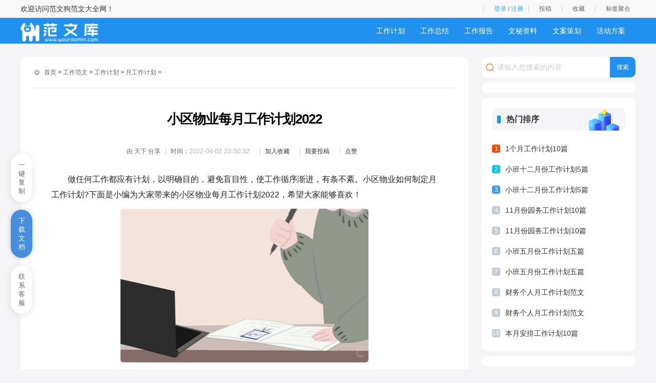

--- FILE ---
content_type: text/html
request_url: http://www.lebvo.com/gongzuofanwen/gongzuojihua/month/12565.html
body_size: 15553
content:
<!doctype html>
<html>
<head>
<meta charset="utf-8">
<title>小区物业每月工作计划2022 - 网站名称</title>
<meta name="keywords" content="小区物业每月工作计划,小区物业工作计划,2022物业工作计划" />
<meta name="description" content="小区物业每月工作计划2022 " />
<script src="/skin/zhann/js/head.js"></script>
<link href="/skin/zhann/css/article.css" rel="stylesheet" type="text/css" />
<link href="/skin/zhann/css/copy.css" rel="stylesheet" type="text/css" />
<script src="/e/extend/LgyAjaxLogin/api3.js" type="text/javascript"></script>
<script>
      $(function(){
        $('a[href^="#"]').click(function() {
          var speed = 400;
          var href= $(this).attr("href");
          var target = $(href == "#" || href == "" ? 'html' : href);
          var position = target.offset().top - 50;
          $('body,html').animate({scrollTop:position}, speed, 'swing');
          return false;
        });
      });
    </script>
<style>
	#sidebar{width: 280px;top: 36px;}
</style>
	<script>
		var divOffsetTop = 0;
		window.onscroll=function(){
			var div = document.getElementById("sidebar");
			var topVal = 0;
			if(window.pageYOffset){
				topVal = window.pageYOffset;
			}
			else if(document.documentElement.scrollTop ){
				topVal = document.documentElement.scrollTop;
			}
			else if(document.body.scrolltop){
				topVal = document.body.scrolltop;
			}
			if(topVal <= divOffsetTop){
				div.style.position = "";
			}
			else {
				div.style.position = "fixed";
			}
		};
		window.onload=function(){
			var div = document.getElementById("sidebar");
			divOffsetTop = div.offsetTop;
		};
	</script>
<!--移动适配-->
<script type="text/javascript">
	(function(){
		var ua = navigator.userAgent.toLowerCase();
		var bIsIpad = ua.match(/ipad/i) == "ipad";
		var bIsIphoneOs = ua.match(/iphone os/i) == "iphone os";
		var bIsAndroid = ua.match(/android/i) == "android";
		var bIsWM=ua.match(/windows mobile/i)=="windows mobile";
		var host = "http://m.lebvo.com";
		var pathname = window.location.pathname;
		if(bIsIpad||bIsIphoneOs||bIsAndroid||bIsWM){
			window.location.href =host + pathname;
		}
	})();
</script>
<!--移动适配-->
</head>
<body>
<div class="author-header">
	<div class="main">
<div class="author-header-r fr1">
欢迎访问范文狗范文大全网！</div>
		<div class="author-header-r fr">
                        <span class="au-login LoginStatus" id="LoginStatus"></span>
			<a class="header-btn mytg" href="/e/DoInfo/ChangeClass.php?mid=1">投稿</a>
			<a class="header-btn mysc" href="/e/member/fava/">收藏</a>
                        <a class="header-btn tags" href="/tags/" target="_blank">标签聚合</a>
			
		</div>
	</div>
</div>
	<!-- 头部 -->
	<header class="ar_header">
		<div class="main">
			<div class="logo fl">
				<a href="/" class="fl"><img src="/skin/zhann/images/logo.png"></a>
			</div>	
			<!-- 导航 -->
			<nav class="nav3 fr">
				<ul class="nav_wrap">
<li class="nav_item ts"><a href="/gongzuofanwen/gongzuojihua">工作计划</a></li>
<li class="nav_item ts"><a href="/gongzuofanwen/gongzuozongjie">工作总结</a></li>
<li class="nav_item ts"><a href="/gongzuofanwen/gongzuobaogao">工作报告</a></li>
<li class="nav_item ts"><a href="/gongzuofanwen/wenmiziliao">文秘资料</a></li>
<li class="nav_item ts"><a href="/gongzuofanwen/wenancehua">文案策划</a></li>
<li class="nav_item ts"><a href="/gongzuofanwen/huodongfangan">活动方案</a></li>
 

				
				</ul>
			</nav>
			<!-- 导航 -->			
		</div>		
	</header>
	<!-- 头部 -->	
	<div class="con main">
		<div class="ar_con_nr bj_mt26">
			<div class="con_l fl">
				<div class="ar_con_top bg">
					<!-- 面包屑 -->
					<div class="position">
	<em class="iconfont ca icon-dingwei"></em>
	<a href="http://www.lebvo.com/">首页</a>&nbsp;>&nbsp;<a href="http://www.lebvo.com/gongzuofanwen/">工作范文</a>&nbsp;>&nbsp;<a href="http://www.lebvo.com/gongzuofanwen/gongzuojihua/">工作计划</a>&nbsp;>&nbsp;<a href="http://www.lebvo.com/gongzuofanwen/gongzuojihua/month/">月工作计划</a> >  
</div>
					<!-- 面包屑 -->
				</div>
				<!-- 文章 -->
				<article class="ar_con bg louti">
					<div class="ar_title">
						<h1>小区物业每月工作计划2022</h1>
						<div class="ar_title_b">
							<div class="sub_title clear">
<span class="sp1 c6 fl">由 <em class="nickname">天下</em> 分享</span>
<span class="sp2 c6 fl">时间：<time class="fxtime">2022-04-02 23:50:32</time></span>
<span class="sp2 c6 fl"><a href="http://www.lebvo.com/e/member/fava/add/?classid=234&id=12565" target="_blank">加入收藏</a></span>
<span class="sp2 c6 fl"><a href="/e/DoInfo/" target="_blank">我要投稿</a></span>
<span class="sp2 c6 fl diggit"><a href="JavaScript:makeRequest('http://www.lebvo.com/e/public/digg/?classid=234&id=12565&dotop=1&doajax=1&ajaxarea=diggnum','EchoReturnedText','GET','');">点赞</a><td></td></span>
<div class="" style="display:none"><table border="0" align="center" cellpadding="0" cellspacing="0" class="digg"><tr><td class="diggnum" id="diggnum"><strong><script type="text/javascript" src="http://www.lebvo.com/e/public/ViewClick/?classid=234&id=12565&down=5"></script></strong></td></tr></table></div>
							</div>													
						</div>
					</div>

					<div class="gg_title" align="center"><div class="asd_con_5"><script src="/d/js/acmsd/thea5.js"></script></div>	</div>					
					<div class="con_article con_main" id="docopy">

                                           <p style="text-indent: 2em; text-align: left;">做任何工作都应有计划，以明确目的，避免盲目性，使工作循序渐进，有条不紊。小区物业如何制定月工作计划?下面是小编为大家带来的小区物业每月工作计划2022，希望大家能够喜欢！</p><p style="text-align: center; text-indent: 0px;"><img src="http://www.lebvo.com/uploads/titlepic/ad902b8dbccbad422cb21068fd49e5c3.jpg" width="484" height="300" title="小区物业每月工作计划" alt="小区物业每月工作计划"/></p><p style="text-align: center;"><span style="color: rgb(192, 80, 77);">更多“工作计划”的相关内容推荐↓↓↓</span></p><p style="text-align: center;">物业环境每月的工作计划最新10篇<br/></p><p style="text-align: center;">万能个人年终工作总结范文10篇<br/></p><p style="text-align: center;">2022年度酒店经理工作计划<br/></p><p style="text-align: center;">小学周工作计划最新10篇<br/></p><p style="text-align: center;">物业工作计划最新10篇</p><p style="text-align: left; text-indent: 2em;"><span style="text-align: left; text-indent: 2em;"><strong style="color:#125b86">小区物业每月工作计划【1】</strong></span></p><p style="text-indent: 2em; text-align: left;">根据×城市物业管理现状，_物业管理有限公司正面临严峻挑战，为赢得市场，提升品牌，树立_物业新形象，不断提高物业管理服务水平和服务质量，加强员工队伍综合素质修养和提高综合管理能力，加强与业主沟通和合作，不断增进与业主之间了解，满足业主需求，不断提高管理处业主满意度，引进竞争上岗机制，以最小成本为公司获取最大社会效益、环境效益和经济效益，特此拟定管理处工作计划：</p><p style="text-indent: 2em; text-align: left;">一﹑充分发挥_物业公司团结协作精神，调动员工主观能动性和增强主人翁意识。</p><p style="text-indent: 2em; text-align: left;">1﹑每半月召开一次工作例会，在总结工作同时，积极充分听取基层员工呼声﹑意见或合理化建议或批评。</p><p style="text-indent: 2em; text-align: left;">2﹑不定期开展团队活动。组织员工进行爱卫生﹑爱护小区周边环境宣传等活动，增强员工凝聚力和向心力。</p><p style="text-indent: 2em; text-align: left;">二﹑转变思想，端正态度，牢树为业主(住户)服务意识。</p><p style="text-indent: 2em; text-align: left;">转变守旧走老路，凡事“等﹑要﹑靠”思想，树立以业主为中心全新服务理念。</p><p style="text-indent: 2em; text-align: left;">三﹑激活管理机制</p><p style="text-indent: 2em; text-align: left;">1﹑管理处实行内部分工逐级负责制，即各部门员工岗位分工明确，各司其职，各尽其能，直接向主管负责，主管直接向主任负责，必要时各主管与管理处负责人签订《管理目标责任书》。</p><p style="text-indent: 2em; text-align: left;">2﹑管理处实行定时值班制，改变工作作风，提高办事效率，向业主公布管理处常设(报修)电话，全方位聆听业主声音。</p><p style="text-indent: 2em; text-align: left;">3﹑制定切实可行管理措施，推行“首问责任制”。</p><p style="text-indent: 2em; text-align: left;">4﹑健全完善管理处规章制度，如管理处员工守则、岗位责任制、绩效考核制度、内部员工奖惩制度等。</p><p style="text-indent: 2em; text-align: left;">5﹑月绩效考核工作尽量量化，建立激励机制和健全绩效考核制，根据员工工作表现、工作成绩、岗位技能等做到奖勤罚懒，激励先进、鞭策后进。</p><p style="text-indent: 2em; text-align: left;">6﹑完善用人制度，竞争上岗，末位淘汰。真正为勤奋工作、表现出色、能力出众员工提供发展空间与机会。</p><p style="text-indent: 2em; text-align: left;">7﹑加强内部员工队伍管理，建设高效团队，增强管理处员工凝集力。</p><p style="text-indent: 2em; text-align: left;">四﹑严格管理，提高管理水平和服务质量。</p><p style="text-indent: 2em; text-align: left;">1﹑小区业主向政府物业主管部门有效投诉为零;向物业公司主管部门有效投诉为2%，投诉处理回访率100%。</p><p style="text-indent: 2em; text-align: left;">2﹑小区业主对服务工作满意率达90%以上。</p><p style="text-indent: 2em; text-align: left;">3﹑急修及时，返工﹑返修率不高于2%。</p><p style="text-indent: 2em; text-align: left;">4﹑治安﹑车辆﹑消防管理无重大管理责任事故发生。</p><p style="text-indent: 2em; text-align: left;">5﹑房屋本体及设施、设备按计划保养，运行正常，无管理责任事故发生。</p><p style="text-indent: 2em; text-align: left;">6﹑管理处拟由业主委员会成立社区文化活动小组，负责开展丰富多彩社区活动;充分利用宣传栏出一些内容涉及物业管理法规、典型个案、报刊摘要等内容板报。</p><p style="text-indent: 2em; text-align: left;">7﹑本年度记录﹑资料保存完整，及时归档。</p><p style="text-indent: 2em; text-align: left;">8﹑物业管理服务费收缴率达98%以上;物业管理报告每年度向业主公布一次。</p><p style="text-indent: 2em; text-align: left;">五﹑加大培训力度，注重培训效果。</p><p style="text-indent: 2em; text-align: left;">管理处挑选精兵强将，成立以主任为主培训实施小组，对新入职及在职员工进行培训：</p><p style="text-indent: 2em; text-align: left;">1。新入职培训</p><p style="text-indent: 2em; text-align: left;">为新招员工提供基本知识和基本操作技能培训。培训目是使新员工了解公司基本情况(如企业宗旨、企业精神、企业历史、现状及发展趋势)，熟悉公司各项规章制度(如考勤制度，奖惩制度、考核制度等)，掌握基本服务知识(如职业思想、行为规范、语言规范、礼貌常识等)，掌握岗位工作具体要求(如岗位责任制、业务技能、工作流程与要求、操作要领等)。通过职前培训可以使新招员工熟悉和适应新工作环境并掌握必要工作技能。</p><p style="text-indent: 2em; text-align: left;">岗前培训内容：公司规章制度、《员工手册》、《员工礼仪规范》、公司发展史、公司规划、经营理念、公司组织机构、员工职业道德、敬业精神、消防安全知识、物业管理基础知识等内容。</p><p style="text-indent: 2em; text-align: left;">2。在职培训</p><p style="text-indent: 2em; text-align: left;">培训内容：</p><p style="text-indent: 2em; text-align: left;">1、_物业公司各项规章制度</p><p style="text-indent: 2em; text-align: left;">2、_公司《员工手册》</p><p style="text-indent: 2em; text-align: left;">3、企业发展、公司规划、公司理念、组织机构</p><p style="text-indent: 2em; text-align: left;">4、各部门相关专业知识</p><p style="text-indent: 2em; text-align: left;">通过以上培训内容来加强员工队伍综合素质修养和提高综合管理能力。</p><p style="text-indent: 2em; text-align: left;">六、 提升_物业服务品牌，树优质服务新形象。</p><p style="text-indent: 2em; text-align: left;">1、人力资源整合，根据管理处工作需要，适当将部分岗位职能合并，实现因才设岗，因才定岗复合型人才管理机制。</p><p style="text-indent: 2em; text-align: left;">2、客户服务：继续贯彻执行《员工手册》，注重规范员工服务礼仪、工作效率和服务质量，为顾客提供温馨、礼貌、热情、安全、舒适优质服务。</p><p style="text-indent: 2em; text-align: left;">3、设备设施维护：按机电运行和维修分工原则，对小区所有机电设施设备进行层层落实，做到物有所管、管有成效、保质增质。确保小区供配电、给排水、水泵、消防等正常运行，做到周、月、季度保养有计划，有落实，杜绝发生重大安全责任事故。</p><p style="text-indent: 2em; text-align: left;">4、清洁绿化管理：清洁绿化部门要发扬主人翁精神，增强责任心和使命感，形成团队凝聚力，落实主管追究主问制。另外要对清洁绿化加大监管力度，力争在此方面有较大改观。</p><p style="text-indent: 2em; text-align: left;">5、资料管理：严格按照档案管理规定。另外，拟想对业主资料、业委会资料进行较彻底分类整理，做到目录清晰，检索方便，楼层各住户资料袋装化，实现规范化管理，同时制定完善资料保密制度、借查等规章制度。</p><p style="text-indent: 2em; text-align: left;">6、车辆管理：对进入小区车辆进行严格管理，逐步实现业主车辆按固定车位停放;临时车辆采用临时收费管理;对需要保管车辆采取保管措施，签订车辆保管合同，车主支付保管费。</p><p style="text-indent: 2em; text-align: left;">7、安全、消防管理：加强对保安员应知应会、礼仪、管理技能、沟通技巧、应急突发事件处理等培训，完善标识系统，对外来人员(装修人员)进出识别登记、出租屋登记、住户搬运、等管理工作，要求保安员对小区内业主熟知度达80%左右。消防设施设备检查由保安员进行检查，维修保养由维修工进行。</p><p style="text-indent: 2em; text-align: left;">七、开展多种经营与措施</p><p style="text-indent: 2em; text-align: left;">管理处将加大对欠款业主催交力度，有选择地对顽固业户采取一定措施，每月统计， 
落实到人。另外，管理处将采取如下系列措施，开展多元化经济，努力创建“社区经济圈”，力争实现管理费收支平衡。</p><p style="text-indent: 2em; text-align: left;">1、根据小区实际情况，管理处成立房屋出租中介服务中心和成立便民服务点，制定相关制度和有效措施，定人定岗，把业主委托代为出租房屋及便民服务统一搞活管好。</p><p style="text-indent: 2em; text-align: left;">2、利用广场地面资源，对在小区内合法、方便顾客为前提摆点商家以临时占有使用场地，适当收取一定费用。</p><p style="text-indent: 2em; text-align: left;">3、节约管理成本，减少不必要开支。严格控制办公用品采购与支出。</p><p style="text-indent: 2em; text-align: left;">4、修订管理处有偿服务标准，增加有偿服务项目。</p><p style="text-indent: 2em; text-align: left;">八、其它工作。</p><p style="text-indent: 2em; text-align: left;">1、关注、督促房地产公司对小区屋面防水、供暖工程遗留问题解决。</p><p style="text-indent: 2em; text-align: left;">2、充分利用辖区派出所治安群防群治，建立完善联防预警机制。</p><p style="text-indent: 2em; text-align: left;"><strong style="color:#125b86">小区物业每月工作计划【2】</strong></p><p style="text-indent: 2em; text-align: left;">根据公司的布署要求，制定了20_年度工作计划，本年度物业管理工作将紧紧围绕&quot;服务质量提升&quot;年来开展，全力开展景区的精神文明建设，积极配合各单位的相关工作，与此同时，我们还将努力学习物业管理知识，不断探索物业管理新思路，争取创造物业管理工作的新局面，今年的主要工作计划有：</p><p style="text-indent: 2em; text-align: left;">一、实施规范管理健全工作制度</p><p style="text-indent: 2em; text-align: left;">在原有工作制度的基础上，优化工作制度，规范工作流程，加大制度的执行力度，让管理工作有据可依。完善管理机制，提高工作效能，健全各式电子档案，继续以创建电子档案、规范表格记录为工作重点，做到全面、详实，有证可查。</p><p style="text-indent: 2em; text-align: left;">二、强化学习机制提升业务水平</p><p style="text-indent: 2em; text-align: left;">根据方针政策，制定培训学习计划，提高业务水平与服务意识。有针对性的开展岗位素质教育，促进员工爱岗敬业、服务意识等综合素质的提高。对员工从礼仪礼貌、业务知识、沟通能力、自律性等方面进行培训，并在实际工作中检查落实，全面提高服务能力与水平，强化员工队伍的综合素质，为发展储备人力资源。</p><p style="text-indent: 2em; text-align: left;">三、制定考核制度提高服务质量</p><p style="text-indent: 2em; text-align: left;">以绩效考核指标为标准，实行目标管理责任制，明确各级工作职责，责任到人，通过检查、考核等方式，真正做到奖勤罚懒，提高员工的工作热情，促进工作有效顺利的完成。</p><p style="text-indent: 2em; text-align: left;">四、结合实际建立安防体系</p><p style="text-indent: 2em; text-align: left;">完成监控、门禁、巡更及护栏等设施的安装调试后，从制度规范入手，责任到人，并规范监督执行，结合绩效考核加强队伍建设，加大对景区客户安防知识的宣传力度。</p><p style="text-indent: 2em; text-align: left;">五、开展多原化活动创建和谐</p><p style="text-indent: 2em; text-align: left;">积极组织开展各类活动，提高景区员工及客户的知识面与道德修养，大力宣扬&quot;护林防火，人人有责&quot;的消防安全的重要性，2014年将以务实的工作态度为动力，以整体工作方针为指导，保质保量的完成各项工作任务及考核指标，在服务质量提升年中创出佳绩。根据年度工作计划，近阶段的工作重点是：</p><p style="text-indent: 2em; text-align: left;">1、优化改进相关制度，严格按有关制度执行工作，建立并实行例会制度。</p><p style="text-indent: 2em; text-align: left;">2、组织工作人员进行学习，明确岗位工作要求，提升物业管理的服务质量。</p><p style="text-indent: 2em; text-align: left;">3、制定培训计划，并按计划完成当月培训工作，提高管理人员的业务能力。</p><p style="text-indent: 2em; text-align: left;">4、做好20_-20_年度费用统计及清缴工作。</p><p style="text-indent: 2em; text-align: left;"><strong style="color:#125b86">小区物业每月工作计划【3】</strong></p><p style="text-indent: 2em; text-align: left;">一元复始，万象更新。新的一年即将开始，综合客服部也面临了全新的环境与考验，根据自身的情况，做出以下工作计划：</p><p style="text-indent: 2em; text-align: left;">1、以客户为中心，大力提升服务质量。</p><p style="text-indent: 2em; text-align: left;">寻找、创造机会采取多种形式与客户加强沟通，比如：上门走访、顾客满意度调查、往来文件、节日期间的互动等等。及时掌握客户的信息，把握客户需求，并尽最大努力满足客户需求，为客户提供高附加值的服务。提高顾客满意度。</p><p style="text-indent: 2em; text-align: left;">2、利用helpdesk管理软件，注重客户信息的收集、分析、比较;根据客户反馈信息，及时做出反映。</p><p style="text-indent: 2em; text-align: left;">3、以客户为中心，改善业务流程、操作程序。</p><p style="text-indent: 2em; text-align: left;">4、推动拓展、发挥“贴心管家小组”职能，使每位成员真正和客户“贴”起心来，及时为客户解决问题。</p><p style="text-indent: 2em; text-align: left;">5、规范、强化、细化客服人员的礼貌待客、热情服务。</p><p style="text-indent: 2em; text-align: left;">6、全力配合政府机关，做好公共服务工作。</p><p style="text-indent: 2em; text-align: left;">7、及时宣传、传达、落实政府部门的有关法律法规条文</p><p style="text-indent: 2em; text-align: left;">8、一如既往的全力配合、支持、落实各级政府的各项政策指示，发挥我们应有的作用。</p><p style="text-indent: 2em; text-align: left;">9、严控外包方，把好质量关。</p><p style="text-indent: 2em; text-align: left;">10、利用对外包方的“月会”制度，进一步强化对外包方服务的质量控制与管理。发现问题让其限期整改。对于外包方的管理形成“严、细、实”的工作作风。</p><p style="text-indent: 2em; text-align: left;">11、对于像“外墙清洗”等类似的一次性外包服务活动，派专人跟进，发现问题，让其立即整改，严把质量关。</p><p style="text-indent: 2em; text-align: left;">12、畅通沟通平台，做好宣传工作。</p><p style="text-indent: 2em; text-align: left;">13、发挥、利用宣传栏的桥梁、窗口作用，及时更新丰富宣传栏信息，将项目部的有关管理信息、服务信息及外来信息等及时发布给业主。</p><p style="text-indent: 2em; text-align: left;">14、向广大顾客全面展示、树立物业部的良好形象。</p><p style="text-indent: 2em; text-align: left;">对于业主普遍关心的问题，利用宣传栏以专题的形式发布给业主。</p><p style="text-indent: 2em; text-align: left;">15、进一步畅通、拓宽与业主的沟通渠道。</p><p style="text-indent: 2em; text-align: left;">16、强化员工培训，提升员工素质。</p><p style="text-indent: 2em; text-align: left;">17、以《培训计划表》为基础，侧重培训客服人员的“服务意识、礼貌待客、案例分析”等，全面提升客服人员的综合素质。</p><p style="text-indent: 2em; text-align: left;">18、开发各种形式的新课件，加大新课题，新思想的培训;拓宽培训形式。</p><p style="text-indent: 2em; text-align: left;">19、注重培训后的效果验证与考核，最终达到提升服务品质的目的。</p><p style="text-indent: 2em; text-align: left;">20、加强内部管理，执行质量体系要求</p><p style="text-indent: 2em; text-align: left;">21、加强五常法的执行检查力度，使每位员工都能熟练掌握并有效运用到工作中。</p><p style="text-indent: 2em; text-align: left;">22、改进电子档案、文档档案的管理方法;明确档案管理相关制度、管理流程;将一些应急预案、方案、程序、流程等单独装订成册。</p><p style="text-indent: 2em; text-align: left;">23、加强前台服务、员工纪律方面的管理。</p><p style="text-indent: 2em; text-align: left;">24、有效利用iso9001这一管理工具，科学化管理，规范每一个服务过程、服务细节，并记录保留有效数据，提升服务质量。</p><p style="text-indent: 2em; text-align: left;">25、加强各种计划、流程的执行监察力度。</p><p style="text-indent: 2em; text-align: left;">26、努力提高，适时跟进</p><p style="text-indent: 2em; text-align: left;">27、持续做好垃圾分类工作，争取成为“北京市垃圾分类优秀示范园区”。</p><p style="text-indent: 2em; text-align: left;">28、提前做好美国白蛾的相关防范防治工作，避免美国白蛾在园区泛滥，给园区及公司造成损失。</p><p style="text-indent: 2em; text-align: left;">29、争取创建“花园式单位”，做好相关工作。</p><p style="text-indent: 2em; text-align: left;">30、管理上强调以人为本，以情感人，以情动人，情满园区，着力打造和谐园区、情感园区。</p><p style="text-indent: 2em; text-align: left;">31、客服部将在完美时空项目部的领导下，继续按照项目部的战略部署及要求，协助项目部完成公司的各项指标，加强与业主沟通，提高服务品质及为把实创上地物业得管理精髓发扬光大而继续努力。</p><p style="text-indent: 2em; text-align: left;"><strong style="color:#125b86">小区物业每月工作计划【4】</strong></p><p style="text-indent: 2em; text-align: left;">十月金秋，丹桂飘香。走过68载风雨历程的祖国迎来又一个喜庆的日子，让我们欢聚一堂，共同庆祝祖国的68周年华诞。68年前的今天，第一面五星红旗从天安门城楼冉冉升起，从此宣告我们的祖国进入一个崭新的时代。风雨兼程，是说不尽的坎坷沧桑，风云巨变，是道不完的伟业辉煌，让我们共同祝愿伟大的祖国繁荣富强!现将十月份工作计划公示如下：</p><p style="text-indent: 2em; text-align: left;">客户服务</p><p style="text-indent: 2em; text-align: left;">1、坚持做好各项物业服务工作。</p><p style="text-indent: 2em; text-align: left;">2、做好发放水、电、天然气卡，交验房屋，收缴费用，清退押金等日常工作。</p><p style="text-indent: 2em; text-align: left;">3、做好1号楼电卡、门禁卡的发放工作。</p><p style="text-indent: 2em; text-align: left;">4、继续配合需要办理户籍迁移手续的业主，开具相关居住证明。</p><p style="text-indent: 2em; text-align: left;">5、配合各施工单位进行维修通知及资料整理。</p><p style="text-indent: 2em; text-align: left;">6、及时收取各项费用。</p><p style="text-indent: 2em; text-align: left;">工程维护</p><p style="text-indent: 2em; text-align: left;">1、按照维修计划，继续跟催协调鸿业公司项目部安排施工单位，对楼宇外墙立面脱落瓷片进行修补。</p><p style="text-indent: 2em; text-align: left;">2、继续协调鸿业公司项目部，跟进小区漏水问题的维修进度。</p><p style="text-indent: 2em; text-align: left;">3、继续协调鸿业公司项目部，安排电子公司处理可视对讲及小区监控存在问题。</p><p style="text-indent: 2em; text-align: left;">4、配合四季春供热公司做好小区冬季供暖的准备工作。</p><p style="text-indent: 2em; text-align: left;">5、配合各施工单位做好小区绿化验收工作。</p><p style="text-indent: 2em; text-align: left;">6、落实鸿业公司项目部承诺的维修及赔偿工作。</p><p style="text-indent: 2em; text-align: left;">秩序维护</p><p style="text-indent: 2em; text-align: left;">1、加强小区南、北门出入人员及车辆管理，避免各类安全隐患的发生。</p><p style="text-indent: 2em; text-align: left;">2、加强地下车库安全巡查频次，做到每隔半小时巡查一次。</p><p style="text-indent: 2em; text-align: left;">3、严格检查乱扔装修垃圾、未装袋堆放等违规现象，并定期对建筑垃圾堆中堆积的易燃物品进行分类整理。</p><p style="text-indent: 2em; text-align: left;">4、对国庆节小区环境布置装饰物品进行看管、维护工作。</p><p style="text-indent: 2em; text-align: left;">5、提高保安人员各项服务工作水平，安排培训会议。</p><p style="text-indent: 2em; text-align: left;">环境布置</p><p style="text-indent: 2em; text-align: left;">1、做到节假日期间小区环境美观、整洁，最大程度做到卫生情况达标。</p><p style="text-indent: 2em; text-align: left;">2、继续对小区剩余楼宇3层平台进行清理。</p><p style="text-indent: 2em; text-align: left;">3、对小区公共区域各项设施进行擦拭。</p><p style="text-indent: 2em; text-align: left;">4、将节日期间小区装扮物品完整拆卸。</p><p style="text-indent: 2em; text-align: left;">感谢您长期以来对神州物业工作的理解、支持与配合。国庆、中秋“双节”在即，祝全体业主节日快乐!</p><p style="text-indent: 2em; text-align: left;"><strong style="color:#125b86">小区物业每月工作计划【5】</strong></p><p style="text-indent: 2em; text-align: left;">20_年，_物管处日常工作在公司领导下和开发商领导正确指导下得以顺利开展，保安、工程、清洁、客服等工作方面质量都有明显改善与提高，但在小区车辆秩序管理、公共设施设备维保管理、部门内部员工队伍 
建设等方面比较薄弱，20_年将是我们物业管理工作计划全面提升一年，我们将针对所欠缺与不足方面努力补上，全面提高，跟上公司和发展商发展要求。特制定了20_年物业管理工作计划：</p><p style="text-indent: 2em; text-align: left;">一、保安管理</p><p style="text-indent: 2em; text-align: left;">1、做好小区治安管理，维护良好治安秩序。</p><p style="text-indent: 2em; text-align: left;">2、对各规章制度和岗位职责进行学习，特别是新入职队员培训。 
继续做好小区内安全保卫工作，确保小区正常秩序，给业主提供一个安全、舒适、幽雅居住环境。确保小区六年无任何刑事案件发生。</p><p style="text-indent: 2em; text-align: left;">3、加强部门内部力量梯队建设，努力培养骨干力量。</p><p style="text-indent: 2em; text-align: left;">4、做好小区消防安全工作，力求做到全年无任何消防安全事故。</p><p style="text-indent: 2em; text-align: left;">5、加大军事训练力度，在20_年度中使部门员工整体军事素质得到质提高。</p><p style="text-indent: 2em; text-align: left;">6、以绩效考核指标为标准，实行目标管理责任制，明确保安部各级工作职责，责任到人，通过检查、考核，真正做到奖勤罚懒，提高员工工作热情，促进工作有效完成。</p><p style="text-indent: 2em; text-align: left;">二、工程维护保养管理</p><p style="text-indent: 2em; text-align: left;">1、对整个小区电气、给排水、消防、对讲监控及公共设施等设备设施运行管理、维修和保养，确保小区各项设备设施正常工作。</p><p style="text-indent: 2em; text-align: left;">2、加强对装修户进行监督管理。</p><p style="text-indent: 2em; text-align: left;">3、向业主提供有偿服务。</p><p style="text-indent: 2em; text-align: left;">三、 环境卫生管理</p><p style="text-indent: 2em; text-align: left;">1)环境卫生方面，我们根据小区实际情况，主要针对河道清洁加强对树叶、青苔打捞。确保河水清澈透明。</p><p style="text-indent: 2em; text-align: left;">2)要求保洁部制定严格工作计划，结合保洁工作程序与考核办法，对清洁工作进行监督检查。继续对装修垃圾实行袋装化定点堆放，集中清运管理，并加强小区卫生检查工作，确保小区卫生清洁美观。</p><p style="text-indent: 2em; text-align: left;">3)要求保洁部按照开发商要求进行。</p><p style="text-indent: 2em; text-align: left;">四、客服管理</p><p style="text-indent: 2em; text-align: left;">1)继续加强客户服务水平和服务质量，业主满意率达到95%左右。</p><p style="text-indent: 2em; text-align: left;">2)进一步提高物业收费水平，确保收费率达到96%左右。</p><p style="text-indent: 2em; text-align: left;">3)密切配合各部门工作，及时、妥善处理业主纠纷和意见、建议。</p><p style="text-indent: 2em; text-align: left;">4)完善客服制度和流程，部门基本实现制度化管理。</p><p style="text-indent: 2em; text-align: left;">5)加强部门培训工作，确保客服员业务水平有显著提高。</p><p style="text-indent: 2em; text-align: left;">根据公司培训方针，制定客服管理培训工作计划，提高服务意识、业务水平。有针对性开展员工素质教育，促进员工爱岗敬业 
。对员工从服务意识、礼节礼仪礼貌、业务知识、应对能力、沟通能力、自律性等方面反复加强培训，并在实际工作中检查落实，提高管理服务水平和服务质量，提高员工队伍综合素质。</p><p style="text-indent: 2em; text-align: left;">五、完善管理处日常管理，</p><p style="text-indent: 2em; text-align: left;">开展便民工作，提高业主满意度 
，以制度规范日常工作，完善小区治安、交通、绿化、公共设施设备维保，让业主满意，大力开展家政清洁服务、花园养护、水电气维修等有偿服务，在给业主提供优质服务同时也增加管理处多种经营创收。</p><p style="text-indent: 2em; text-align: left;">六、根据公司年度计划，创建文明和谐小区。</p><p style="text-indent: 2em; text-align: left;">根据公司年度管理工作计划，20_年工作重点还是继续抓好物业安全管理，强化服务意识，规范服务标准，严格按照国家、市级各部门制定各项法律、法规以及公司制定各项规范性制度严格执行，逐项整改完善。 
根据《绩效考核制度》中日常工作考核标准组织各部门员工培训学习，明确岗位工作要求。 拟定业主车辆按规定停放到位可行性方案。 
配合开发商各项销售活动开展，组织相关部门做好准备工作。</p><p style="text-indent: 2em; text-align: left;">20_年物管处将以务实物业服务工作态度，保质保量完成各项工作任务及考核指标，全心全意为业主服务，在服务质量提升中创出佳绩。</p><p style="text-indent: 2em; text-align: left;"><strong style="color:#125b86"></strong></p><div style="display:none"><script src="https://s4.cnzz.com/stat.php?id=1279890994&web_id=1279890994"></script>
					</div>

					<div class="gg_center" align="center"><div class="asd_con_5"><script src="/d/js/acmsd/thea5.js"></script></div>
<div class="pnum">
<ul>
<a href="/tag/10916/" title="小区物业每月工作计划" class="c1" target="_blank">小区物业每月工作计划</a><div class="clear"></div>
</ul>
</div>
					<!-- 翻页 -->
					<div class="pnum">
						<ul id="page_slice">
							
							<div class="clear"></div>
						</ul>
					</div>
					<!-- 翻页 -->
      <div id="xzdz" class="w880 mt20">
        <div class="c-hd">

       </div>
       </div>

					<!-- 新增下载按钮开始 -->
<a id="downdoc1"></div>

					<!-- 新增下载按钮结束 -->
					<div class="con_prev clear louti">
						<p class="fl chao f16">上一篇：<a href='/gongzuofanwen/gongzuojihua/month/12562.html'>1个月工作计划10篇</a> </p>
						<p class="fr chao f16">下一篇：<a href='/gongzuofanwen/gongzuojihua/month/12567.html'>安全工作计划及目标最新10篇</a> </a></p>
					</div>
				</article>
				<!-- 文章 -->
				<!-- 相关推荐 -->
				<div class="list_hot ar_related bj_mt20 louti">
					<div class="head head3"><h4 class="f16">相关推荐文档</h4><span></span></div>

					<ul class="bj_mt26">

						<li class="lb_w1">
							<a href="/gongzuofanwen/gongzuojihua/month/36349.html" title="小班五月份工作计划五篇" target="_blank#" class="lb_wimg"><em class="icon"></em></a>
							<div class="lb_nr">
								<a href="/gongzuofanwen/gongzuojihua/month/36349.html" title="小班五月份工作计划五篇" target="_blank" class="lb_bt chao2">小班五月份工作计划五篇</a>
								<a href="http://www.lebvo.com/gongzuofanwen/gongzuojihua/month/" target="_blank" title="月工作计划" class="lb_lm">月工作计划</a>
							</div>
						</li>


						<li class="lb_w1">
							<a href="/gongzuofanwen/gongzuojihua/month/36204.html" title="本月安排工作计划10篇" target="_blank#" class="lb_wimg"><em class="icon"></em></a>
							<div class="lb_nr">
								<a href="/gongzuofanwen/gongzuojihua/month/36204.html" title="本月安排工作计划10篇" target="_blank" class="lb_bt chao2">本月安排工作计划10篇</a>
								<a href="http://www.lebvo.com/gongzuofanwen/gongzuojihua/month/" target="_blank" title="月工作计划" class="lb_lm">月工作计划</a>
							</div>
						</li>


						<li class="lb_w1">
							<a href="/gongzuofanwen/gongzuojihua/month/36206.html" title="幼儿园小班幼师工作计划7篇" target="_blank#" class="lb_wimg"><em class="icon"></em></a>
							<div class="lb_nr">
								<a href="/gongzuofanwen/gongzuojihua/month/36206.html" title="幼儿园小班幼师工作计划7篇" target="_blank" class="lb_bt chao2">幼儿园小班幼师工作计划7篇</a>
								<a href="http://www.lebvo.com/gongzuofanwen/gongzuojihua/month/" target="_blank" title="月工作计划" class="lb_lm">月工作计划</a>
							</div>
						</li>


						<li class="lb_w1">
							<a href="/gongzuofanwen/gongzuojihua/month/36201.html" title="月度销售工作计划优秀10篇" target="_blank#" class="lb_wimg"><em class="icon"></em></a>
							<div class="lb_nr">
								<a href="/gongzuofanwen/gongzuojihua/month/36201.html" title="月度销售工作计划优秀10篇" target="_blank" class="lb_bt chao2">月度销售工作计划优秀10篇</a>
								<a href="http://www.lebvo.com/gongzuofanwen/gongzuojihua/month/" target="_blank" title="月工作计划" class="lb_lm">月工作计划</a>
							</div>
						</li>


						<li class="lb_w1">
							<a href="/gongzuofanwen/gongzuojihua/month/36194.html" title="个人月度工作计划五篇" target="_blank#" class="lb_wimg"><em class="icon"></em></a>
							<div class="lb_nr">
								<a href="/gongzuofanwen/gongzuojihua/month/36194.html" title="个人月度工作计划五篇" target="_blank" class="lb_bt chao2">个人月度工作计划五篇</a>
								<a href="http://www.lebvo.com/gongzuofanwen/gongzuojihua/month/" target="_blank" title="月工作计划" class="lb_lm">月工作计划</a>
							</div>
						</li>


						<li class="lb_w1">
							<a href="/gongzuofanwen/gongzuojihua/month/36196.html" title="月个人工作计划优秀10篇" target="_blank#" class="lb_wimg"><em class="icon"></em></a>
							<div class="lb_nr">
								<a href="/gongzuofanwen/gongzuojihua/month/36196.html" title="月个人工作计划优秀10篇" target="_blank" class="lb_bt chao2">月个人工作计划优秀10篇</a>
								<a href="http://www.lebvo.com/gongzuofanwen/gongzuojihua/month/" target="_blank" title="月工作计划" class="lb_lm">月工作计划</a>
							</div>
						</li>

						<li class="clear"></li>
					</ul>
				</div>
				<!-- 相关推荐 -->
				<!-- 精选图文 -->
				<div class="list_pic ar_pic bj_mt20 louti">					
					<div class="head head2"><h4 class="f16">精选图文</h4><span></span></div>
					<ul class="bj_mt26">
						<li class="pic_lb2 fl">
							<a href="/gongzuofanwen/gongzuojihua/month/12565.html" title="小区物业每月工作计划2022" target="_blank" class="lb_img photo"><img src="http://www.lebvo.com/uploads/titlepic/ad902b8dbccbad422cb21068fd49e5c3.jpg" alt="小区物业每月工作计划2022"></a>
							<a href="/gongzuofanwen/gongzuojihua/month/12565.html" title="小区物业每月工作计划2022" target="_blank" class="lb_bt chao">小区物业每月工作计划2022</a>
							<div class="lb_b f12">
								<a href="http://www.lebvo.com/gongzuofanwen/gongzuojihua/month/" target="_blank" title="月工作计划" class="c9">月工作计划</a>
								<time>04-02</time>
							</div>
						</li>

						<li class="pic_lb2 fl">
							<a href="/gongzuofanwen/gongzuojihua/month/34403.html" title="小区物业每月工作计划2022" target="_blank" class="lb_img photo"><img src="http://www.lebvo.com/uploads/titlepic/ad902b8dbccbad422cb21068fd49e5c3.jpg" alt="小区物业每月工作计划2022"></a>
							<a href="/gongzuofanwen/gongzuojihua/month/34403.html" title="小区物业每月工作计划2022" target="_blank" class="lb_bt chao">小区物业每月工作计划2022</a>
							<div class="lb_b f12">
								<a href="http://www.lebvo.com/gongzuofanwen/gongzuojihua/month/" target="_blank" title="月工作计划" class="c9">月工作计划</a>
								<time>04-08</time>
							</div>
						</li>

						<li class="pic_lb2 fl">
							<a href="/gongzuofanwen/gongzuojihua/month/36349.html" title="小班五月份工作计划五篇" target="_blank" class="lb_img photo"><img src="http://www.lebvo.com/uploads/titlepic/img001.jpg" alt="小班五月份工作计划五篇"></a>
							<a href="/gongzuofanwen/gongzuojihua/month/36349.html" title="小班五月份工作计划五篇" target="_blank" class="lb_bt chao">小班五月份工作计划五篇</a>
							<div class="lb_b f12">
								<a href="http://www.lebvo.com/gongzuofanwen/gongzuojihua/month/" target="_blank" title="月工作计划" class="c9">月工作计划</a>
								<time>04-08</time>
							</div>
						</li>

						<li class="pic_lb2 fl">
							<a href="/gongzuofanwen/gongzuojihua/month/12562.html" title="1个月工作计划10篇" target="_blank" class="lb_img photo"><img src="http://www.lebvo.com/uploads/titlepic/img003.jpg" alt="1个月工作计划10篇"></a>
							<a href="/gongzuofanwen/gongzuojihua/month/12562.html" title="1个月工作计划10篇" target="_blank" class="lb_bt chao">1个月工作计划10篇</a>
							<div class="lb_b f12">
								<a href="http://www.lebvo.com/gongzuofanwen/gongzuojihua/month/" target="_blank" title="月工作计划" class="c9">月工作计划</a>
								<time>04-02</time>
							</div>
						</li>

						
						<li class="clear"></li>
					</ul>
					<div class="asd_con_2"><script src="/d/js/acmsd/thea4.js"></script></div>					
				</div>
				<!-- 精选图文 -->
			</div>
			<div class="con_r fr">
				<!-- 搜索 -->
				<div class="search ar_search">
<form name="search_news" method="post" class="search_f yj_10" action="/e/search/index.php" id="keyword">
	<em class="iconfont icon-sousuo ca"></em>
	<input type="text" name="keyboard" id="keyword" class="search_text nobian f16 fl" placeholder="请输入您搜索的内容" required="" oninvalid="setCustomValidity('请输入您搜索的内容');" oninput="setCustomValidity('');">
	<input type="submit" class="search_btn nobian cursor f12 ca fr" value="搜索">
	<input type="hidden" name="tempid" value="1">  
	<input type="hidden" name="show" value="title">
	<input type="hidden" name="tbname" value="news">
</form>
				</div>
				<!-- 搜索 -->
				<div class="author_btn"></div>
				<div class="asd_side_1"><script src="/d/js/acmsd/thea1.js"></script></div>
				<!-- 热门排行 -->
				<div class="hot r_rwap bj_mt10">
					<div class="head"><h4 class="f16">热门排序</h4><span></span></div>
					<ul class="lm_hot sideMen bj_mt20">
						<li class="lb_w1">
							<a href="/gongzuofanwen/gongzuojihua/month/34400.html" title="1个月工作计划10篇" target="_blank" class="lb_wimg"><em class="icon"></em></a>
							<div class="lb_nr">
								<span>1</span>
								<a href="" title="1个月工作计划10篇" target="_blank" class="lb_bt chao2">1个月工作计划10篇</a>
								<a href="http://www.lebvo.com/gongzuofanwen/gongzuojihua/month/" target="_blank" title="月工作计划" class="lb_lm">月工作计划</a>
							</div>
						</li>

						<li class="lb_w1">
							<a href="/gongzuofanwen/gongzuojihua/month/11887.html" title="小班十二月份工作计划5篇" target="_blank" class="lb_wimg"><em class="icon"></em></a>
							<div class="lb_nr">
								<span>2</span>
								<a href="" title="小班十二月份工作计划5篇" target="_blank" class="lb_bt chao2">小班十二月份工作计划5篇</a>
								<a href="http://www.lebvo.com/gongzuofanwen/gongzuojihua/month/" target="_blank" title="月工作计划" class="lb_lm">月工作计划</a>
							</div>
						</li>

						<li class="lb_w1">
							<a href="/gongzuofanwen/gongzuojihua/month/33730.html" title="小班十二月份工作计划5篇" target="_blank" class="lb_wimg"><em class="icon"></em></a>
							<div class="lb_nr">
								<span>3</span>
								<a href="" title="小班十二月份工作计划5篇" target="_blank" class="lb_bt chao2">小班十二月份工作计划5篇</a>
								<a href="http://www.lebvo.com/gongzuofanwen/gongzuojihua/month/" target="_blank" title="月工作计划" class="lb_lm">月工作计划</a>
							</div>
						</li>

						<li class="lb_w1">
							<a href="/gongzuofanwen/gongzuojihua/month/11897.html" title="11月份园务工作计划10篇" target="_blank" class="lb_wimg"><em class="icon"></em></a>
							<div class="lb_nr">
								<span>4</span>
								<a href="" title="11月份园务工作计划10篇" target="_blank" class="lb_bt chao2">11月份园务工作计划10篇</a>
								<a href="http://www.lebvo.com/gongzuofanwen/gongzuojihua/month/" target="_blank" title="月工作计划" class="lb_lm">月工作计划</a>
							</div>
						</li>

						<li class="lb_w1">
							<a href="/gongzuofanwen/gongzuojihua/month/33739.html" title="11月份园务工作计划10篇" target="_blank" class="lb_wimg"><em class="icon"></em></a>
							<div class="lb_nr">
								<span>5</span>
								<a href="" title="11月份园务工作计划10篇" target="_blank" class="lb_bt chao2">11月份园务工作计划10篇</a>
								<a href="http://www.lebvo.com/gongzuofanwen/gongzuojihua/month/" target="_blank" title="月工作计划" class="lb_lm">月工作计划</a>
							</div>
						</li>

						<li class="lb_w1">
							<a href="/gongzuofanwen/gongzuojihua/month/11883.html" title="小班五月份工作计划五篇" target="_blank" class="lb_wimg"><em class="icon"></em></a>
							<div class="lb_nr">
								<span>6</span>
								<a href="" title="小班五月份工作计划五篇" target="_blank" class="lb_bt chao2">小班五月份工作计划五篇</a>
								<a href="http://www.lebvo.com/gongzuofanwen/gongzuojihua/month/" target="_blank" title="月工作计划" class="lb_lm">月工作计划</a>
							</div>
						</li>

						<li class="lb_w1">
							<a href="/gongzuofanwen/gongzuojihua/month/33727.html" title="小班五月份工作计划五篇" target="_blank" class="lb_wimg"><em class="icon"></em></a>
							<div class="lb_nr">
								<span>7</span>
								<a href="" title="小班五月份工作计划五篇" target="_blank" class="lb_bt chao2">小班五月份工作计划五篇</a>
								<a href="http://www.lebvo.com/gongzuofanwen/gongzuojihua/month/" target="_blank" title="月工作计划" class="lb_lm">月工作计划</a>
							</div>
						</li>

						<li class="lb_w1">
							<a href="/gongzuofanwen/gongzuojihua/month/12593.html" title="财务个人月工作计划范文" target="_blank" class="lb_wimg"><em class="icon"></em></a>
							<div class="lb_nr">
								<span>8</span>
								<a href="" title="财务个人月工作计划范文" target="_blank" class="lb_bt chao2">财务个人月工作计划范文</a>
								<a href="http://www.lebvo.com/gongzuofanwen/gongzuojihua/month/" target="_blank" title="月工作计划" class="lb_lm">月工作计划</a>
							</div>
						</li>

						<li class="lb_w1">
							<a href="/gongzuofanwen/gongzuojihua/month/34430.html" title="财务个人月工作计划范文" target="_blank" class="lb_wimg"><em class="icon"></em></a>
							<div class="lb_nr">
								<span>9</span>
								<a href="" title="财务个人月工作计划范文" target="_blank" class="lb_bt chao2">财务个人月工作计划范文</a>
								<a href="http://www.lebvo.com/gongzuofanwen/gongzuojihua/month/" target="_blank" title="月工作计划" class="lb_lm">月工作计划</a>
							</div>
						</li>

						<li class="lb_w1">
							<a href="/gongzuofanwen/gongzuojihua/month/36204.html" title="本月安排工作计划10篇" target="_blank" class="lb_wimg"><em class="icon"></em></a>
							<div class="lb_nr">
								<span>10</span>
								<a href="" title="本月安排工作计划10篇" target="_blank" class="lb_bt chao2">本月安排工作计划10篇</a>
								<a href="http://www.lebvo.com/gongzuofanwen/gongzuojihua/month/" target="_blank" title="月工作计划" class="lb_lm">月工作计划</a>
							</div>
						</li>


					</ul>
				</div>
				<!-- 热门排行 -->				
				<div class="asd_side_2"><script src="/d/js/acmsd/thea2.js"></script></div>				
				<!-- 推荐文章 -->
				<div class="hot r_rwap bj_mt10">
					<div class="head head1"><h4 class="f16">推荐文章</h4><span></span></div>
					<div class="lm_hot bj_mt20">
<div class='pic_lb4'>
	<a href='/gongzuofanwen/gongzuojihua/month/33733.html' title='2022年3月份工作计划10篇' target='_blank' class='lb_img photo'><img src='http://www.lebvo.com/uploads/titlepic/img009.jpg' alt='2022年3月份工作计划10篇'></a>
	<a href='/gongzuofanwen/gongzuojihua/month/33733.html' title='2022年3月份工作计划10篇' target='_blank' class='lb_bt chao2'>2022年3月份工作计划10篇</a>
	<div class='lb_b f12'>
		<a href='http://www.lebvo.com/gongzuofanwen/gongzuojihua/month/' target='_blank' title='月工作计划' class='c9'>月工作计划</a>
	</div>
</div>					
<a href='/gongzuofanwen/gongzuojihua/month/11871.html' title='月个人工作计划优秀10篇' target='_blank' class='lb_2 chao f14'>月个人工作计划优秀10篇</a>
<a href='/gongzuofanwen/gongzuojihua/month/36204.html' title='本月安排工作计划10篇' target='_blank' class='lb_2 chao f14'>本月安排工作计划10篇</a>
<a href='/gongzuofanwen/gongzuojihua/month/34381.html' title='财务部月度工作计划六篇' target='_blank' class='lb_2 chao f14'>财务部月度工作计划六篇</a>
<a href='/gongzuofanwen/gongzuojihua/month/12565.html' title='小区物业每月工作计划2022' target='_blank' class='lb_2 chao f14'>小区物业每月工作计划2022</a>
<a href='/gongzuofanwen/gongzuojihua/month/36187.html' title='下月个人工作计划范文10篇' target='_blank' class='lb_2 chao f14'>下月个人工作计划范文10篇</a>
<a href='/gongzuofanwen/gongzuojihua/month/12539.html' title='财务月度工作计划范文' target='_blank' class='lb_2 chao f14'>财务月度工作计划范文</a>
<a href='/gongzuofanwen/gongzuojihua/month/33703.html' title='个人月份工作计划5篇' target='_blank' class='lb_2 chao f14'>个人月份工作计划5篇</a>
<a href='/gongzuofanwen/gongzuojihua/month/33713.html' title='个人月度工作计划五篇' target='_blank' class='lb_2 chao f14'>个人月度工作计划五篇</a>
<a href='/gongzuofanwen/gongzuojihua/month/12547.html' title='销售月度工作计划五篇' target='_blank' class='lb_2 chao f14'>销售月度工作计划五篇</a>
<a href='/gongzuofanwen/gongzuojihua/month/33739.html' title='11月份园务工作计划10篇' target='_blank' class='lb_2 chao f14'>11月份园务工作计划10篇</a>
					</div>
				</div>
				<!-- 推荐文章 -->
<div class="asd_side_3" id="sidebar">
<script src="/d/js/acmsd/thea3.js"></script>		
</div>	
<!-- 推荐文章 -->
				<div class="hot r_rwap bj_mt10">
					<div class="head head1"><h4 class="f16">热门标签</h4><span></span></div>
					<div class="lm_hot bj_mt20">
                       <a href="/tag/15589/" target="_blank" class='lb_2 chao f14'>策划</a>
			<a href="/tag/15592/" target="_blank" class='lb_2 chao f14'>方案</a>
			<a href="/tag/324/" target="_blank" class='lb_2 chao f14'>教案</a>
			<a href="/tag/284/" target="_blank" class='lb_2 chao f14'>作文</a>
			<a href="/tag/2179/" target="_blank" class='lb_2 chao f14'>英语</a>
			<a href="/tag/6570/" target="_blank" class='lb_2 chao f14'>合同</a>
			<a href="/tag/369/" target="_blank" class='lb_2 chao f14'>读后感</a>
			<a href="/tag/7647/" target="_blank" class='lb_2 chao f14'>日记</a>
			<a href="/tag/6378/" target="_blank" class='lb_2 chao f14'>班会</a>
			<a href="/tag/6200/" target="_blank" class='lb_2 chao f14'>个人</a>
			<a href="/tag/3677/" target="_blank" class='lb_2 chao f14'>关于</a>
			<a href="/tag/10151/" target="_blank" class='lb_2 chao f14'>申请书</a>
			<a href="/tag/2559/" target="_blank" class='lb_2 chao f14'>雅思</a>
			<a href="/tag/4478/" target="_blank" class='lb_2 chao f14'>自我介绍</a>
			<a href="/tag/2570/" target="_blank" class='lb_2 chao f14'>托福</a>
			<a href="/tag/11446/" target="_blank" class='lb_2 chao f14'>大学生</a>
			<a href="/tag/5349/" target="_blank" class='lb_2 chao f14'>心得</a>
			<a href="/tag/15633/" target="_blank" class='lb_2 chao f14'>创业项目</a>
								</div>
				</div>
				<!-- 推荐文章 -->
			</div>

			<div class="clear"></div>

		</div>

	</div>
	<!-- 底部 -->
	<!-- 底部 -->
<footer class="footer">
	<div class="footer_wrap  main">			
		<div class="footer_t">
			<div class="footer_nav fl">

<a href="http://www.lebvo.com/about/aboutus/" target="_blank">关于我们</a>
<a href="http://www.lebvo.com/about/contact/" target="_blank">联系方式</a>
<a href="http://www.lebvo.com/about/hezuo/" target="_blank">商务合作</a>
<a href="http://www.lebvo.com/about/links/" target="_blank">友情链接</a>
<a href="http://www.lebvo.com/about/pin/" target="_blank">诚聘英才</a>
			</div>
			<a href="javascript:;" class="footer_phone fr">
				<em class="iconfont icon-44"></em>
				<div class="qrcode ts"><img src="/skin/zhann/images/qrcode.png"><p>扫码手机访问</p></div>
			</a>
			<div class="clear"></div>
		</div>
<div class="footer_b">
<p class="cf fl">本网站所有内容均由编辑从互联网收集整理，如果您发现不合适的内容，<br>请联系我们进行处理，谢谢合作！合作QQ：4084380</p>
<p class="cf fr">Copyright @ 2006 - <span class="years">2022</span> lebvo.com All Rights Reserved<br>范文狗 版权所有<a href="https://beian.miit.gov.cn/" target="_blank" >鲁ICP备12345678号-1</a></p>
<div class="clear"></div>
</div>
	</div>		
</footer>

	<!-- 底部 -->
	<!-- 右边定位导航 -->
	<div class="ar_louti"></div>	
	<!-- 右边定位导航 -->
	<em class="noshow myarcid">221381</em>
<!--1111-->
  <div class="artop ts">
   <div class="artop_rwap">
    <div class="artop_left">
     <div class="artop_related ts fl">
      <div class="related_hd">
       <em class="iconfont icon-changjingtuijianpitchon"></em>向你推荐的相关文章
       <em class="iconfont icon-gengduo ts"></em>
      </div>
      <div class="related_bd ts">
       <h4>相关文章列表</h4>
<ul class="related_rwap">
	<li class="lb_w1">
		<a href="/gongzuofanwen/gongzuojihua/month/34433.html" title="财务个人月度工作计划5篇" target="_blank#" class="lb_wimg"><em class="icon"></em></a>
		<div class="lb_nr">
			<a href="/gongzuofanwen/gongzuojihua/month/34433.html" title="财务个人月度工作计划5篇" target="_blank" class="lb_bt chao2">财务个人月度工作计划5篇</a>
			<a href="http://www.lebvo.com/gongzuofanwen/gongzuojihua/month/" target="_blank" title="月工作计划" class="lb_lm">月工作计划</a>
		</div>
	</li>
	<li class="lb_w1">
		<a href="/gongzuofanwen/gongzuojihua/month/34471.html" title="大班月工作计划表范文" target="_blank#" class="lb_wimg"><em class="icon"></em></a>
		<div class="lb_nr">
			<a href="/gongzuofanwen/gongzuojihua/month/34471.html" title="大班月工作计划表范文" target="_blank" class="lb_bt chao2">大班月工作计划表范文</a>
			<a href="http://www.lebvo.com/gongzuofanwen/gongzuojihua/month/" target="_blank" title="月工作计划" class="lb_lm">月工作计划</a>
		</div>
	</li>
	<li class="lb_w1">
		<a href="/gongzuofanwen/gongzuojihua/month/34460.html" title="2022年9月幼儿园工作计划范文" target="_blank#" class="lb_wimg"><em class="icon"></em></a>
		<div class="lb_nr">
			<a href="/gongzuofanwen/gongzuojihua/month/34460.html" title="2022年9月幼儿园工作计划范文" target="_blank" class="lb_bt chao2">2022年9月幼儿园工作计划范文</a>
			<a href="http://www.lebvo.com/gongzuofanwen/gongzuojihua/month/" target="_blank" title="月工作计划" class="lb_lm">月工作计划</a>
		</div>
	</li>
	<li class="lb_w1">
		<a href="/gongzuofanwen/gongzuojihua/month/33755.html" title="个人每月工作计划通用10篇" target="_blank#" class="lb_wimg"><em class="icon"></em></a>
		<div class="lb_nr">
			<a href="/gongzuofanwen/gongzuojihua/month/33755.html" title="个人每月工作计划通用10篇" target="_blank" class="lb_bt chao2">个人每月工作计划通用10篇</a>
			<a href="http://www.lebvo.com/gongzuofanwen/gongzuojihua/month/" target="_blank" title="月工作计划" class="lb_lm">月工作计划</a>
		</div>
	</li>
	<li class="lb_w1">
		<a href="/gongzuofanwen/gongzuojihua/month/34439.html" title="财务部门月度工作计划五篇" target="_blank#" class="lb_wimg"><em class="icon"></em></a>
		<div class="lb_nr">
			<a href="/gongzuofanwen/gongzuojihua/month/34439.html" title="财务部门月度工作计划五篇" target="_blank" class="lb_bt chao2">财务部门月度工作计划五篇</a>
			<a href="http://www.lebvo.com/gongzuofanwen/gongzuojihua/month/" target="_blank" title="月工作计划" class="lb_lm">月工作计划</a>
		</div>
	</li>
	<li class="lb_w1">
		<a href="/gongzuofanwen/gongzuojihua/month/11920.html" title="个人下月工作计划10篇" target="_blank#" class="lb_wimg"><em class="icon"></em></a>
		<div class="lb_nr">
			<a href="/gongzuofanwen/gongzuojihua/month/11920.html" title="个人下月工作计划10篇" target="_blank" class="lb_bt chao2">个人下月工作计划10篇</a>
			<a href="http://www.lebvo.com/gongzuofanwen/gongzuojihua/month/" target="_blank" title="月工作计划" class="lb_lm">月工作计划</a>
		</div>
	</li>
	<li class="clear"></li>
</ul>
      </div>
     </div>
     <div class="artop_search fl">
<form name="search_news" method="post" class="search_f bg yj_10" action="/e/search/index.php" id="keyword">
       <em class="iconfont icon-sousuo ca"></em>
       <input type="text" name="keyword" class="search_text nobian f16 fl" placeholder="请输入您要搜索的内容" required="" "="" />
<input type="submit" class="search_btn nobian cursor f16 ca fr" value="搜索文档">
<input type="hidden" name="tempid" value="1">  
<input type="hidden" name="show" value="title">
<input type="hidden" name="tbname" value="news">	
      </form>
     </div>
     <div class="artop_download fr">
<div id="downdoc"></div>

     </div>
    </div>
    <div class="artop_right">
     <div class="artop_code fr">
      <a href="javascript:;" class="boon_btn">领取福利</a>
      <div class="code_rwap ts">
       <p>微信扫码领取福利</p>
      </div>
     </div>
     <div class="artop_code fr">
      <a href="javascript:;" class="share_btn">分享给好友</a>
      <div class="code_rwap ts">
       <div id="qrcode" title="/gongzuofanwen/gongzuojihua/month/12565.html">  <img style="display: block;" src="/e/extend/ewm/index.php?m=0&amp;e=L&amp;p=3&amp;url=http://m.lebvo.com/gongzuofanwen/gongzuojihua/month/12565.html" alt=""  width="256" height="256"></div>
       <p>微信扫码分享</p>
      </div>
     </div>
    </div>
   </div>
  </div>
<!--1111-->

<!--fword-->
<script src="/e/data/js/ajax.js" ></script>
<script src="/skin/fword/js/jquery-1.8.3.min.js" ></script>
<script src="/skin/fword/js/jquery.cookie.min.js" ></script>
<script src="/skin/fword/layer/layer.min.js"></script>
<script src="/skin/fword/js/clipboard.min.js"></script>
<script src="/skin/fword/js/fword.js"></script>
<link href="/skin/fword/css/fword.css" rel="stylesheet">
<script src="/e/extend/fword/index.php?classid=234&id=12565&price=[!--price--]&dotype=2&copyid=docopy"></script>

<span id="show_userinfo" style="display:none;"></span>
<link rel="stylesheet" type="text/css" href="/skin/images/ajaxlogin.css" />
<div id="loginbox"></div><script type="text/javascript" src="/skin/images/login.js"></script>

</body>
</html>

--- FILE ---
content_type: text/html; charset=utf-8
request_url: http://www.lebvo.com/e/extend/LgyAjaxLogin/template.php?islogin=0&t=0.5877359661569279
body_size: 1595
content:
<script type="text/template" id="isLoginTemplate">
欢迎回来，<a href="/e/member/cp/" target="_blank" ><i class="fa fa-user-o"></i>[!--username--]</a>
<a class="ng-logout " href="javascript:void(0)"><i class="layui-icon" style="font-size: 16px; color: #FFF;margin-right:5px;"></i>退出登录</a>
<i class="layui-icon" style="font-size: 16px; color: #FFF;margin-right:5px;"></i><a href="/e/member/msg/">我的消息<em class="info-prompt"></em> [ [!--havemsg--] ] 条</a>
</script>
<!--内容页头部登陆状态-->
<script type="text/template" id="isLoginTemplate3">
欢迎回来，<a href="/e/member/cp/" target="_blank" >[!--username--]</a>
<a class="ng-logout " href="javascript:void(0)"><i class="layui-icon" style="font-size: 16px; color: #FFF;margin-right:5px;"></i>退出登录</a>
<i class="layui-icon" style="font-size: 16px; color: #FFF;margin-right:5px;"></i><a href="/e/member/msg/">我的消息<em class="info-prompt"></em> [ [!--havemsg--] ] 条</a>
</script>
<script type="text/template" id="disLoginTemplate">
			<li class="nav-user nav-login"><i class="icon font-user-o"></i> <span><a href="javascript:;" class="login-button ng-login">登录</a> / <a href="javascript:;" class="register-button ng-reg">注册</a></span></li>
</script>
<script type="text/template" id="disLoginTemplate3">
<li class="nav-user nav-login"><i class="icon font-user-o"></i> <span><a href="javascript:;" class="login-button ng-login">登录</a> / <a href="javascript:;" class="register-button ng-reg">注册</a></span></li>
</script>
<script type="text/template" id="LoginModelTemplate">
<div class="lgy520-modal  in" id="loginModal" tabindex="-1" data-animation=pop style="display: block;">
  <div class="lgy520-modal-dialog" role="document">
    <div class="lgy520-modal-content" >
      <div class="lgy520-modal-header" >
        <button type="button" class="close cancelModal"><span aria-hidden="true">×</span></button>
        <p class="lgy520-modal-title" id="loginModalLabel"><span class="active" data-role="login" onclick="LgyLogin.loginTempTab('login')">登陆</span><span data-role="register" onclick="LgyLogin.loginTempTab('register')">注册</span></p>
      </div>
      <div class="lgy520-modal-body role-login" style="overflow: hidden;">
      	<div class="lgy520-errMsg"></div>
			<div class="lgy520-container-fluid">
	          <div class="lgy520-row">
	            <div class="lgy520-col-md-7 box-line">
			        <form class="lgy520-hidden" id="role-login" method="post" onsubmit="return LgyLogin.doaction(this);">
			        	<input type="hidden" name="520am" value="login">
 			        	<input type="text" name="username" class="lgy520-form-control" placeholder="用户名">
			        	<input type="password" name="password" class="lgy520-form-control" placeholder="密码">
			        	<label style="display:none;margin-bottom: 10px">
						<input type="checkbox" name="lifetime" value="2592000" checked=""> 记住登陆</label>
			        	<button class="btn lgy520-btn-md btn-success" type="submit">登陆</button> 
			        	</span>
						<span class="lgy520-btn-md tip"></span>
			        </form>
			        <form class="lgy520-hidden" id="role-register" onsubmit="return LgyLogin.doaction(this);">
			        	<input type="hidden" name="makejson" value="1">
			        	<input type="hidden" name="520am" value="register">
			        	<input type="text" name="username" class="lgy520-form-control" onchange="LgyLogin.checkUser(this)" placeholder="用户名 6~20位数">
			        	<input type="password" name="password" class="lgy520-form-control" placeholder="密码 6~20位数">
			        	<input type="password" name="repassword" class="lgy520-form-control" placeholder="确认密码">
			        <input type="email" name="email" class="lgy520-form-control" placeholder="请输入邮箱">
                        <div class="lgy520-form-control lgy520-showKey" style="position:relative;overflow: hidden;">
                            <img style="position:absolute;left:5px;top:3px;z-index: 3" src="http://www.lebvo.com/e/extend/captcha/?v=reg" name="regKeyImg" id="regKeyImg" onclick="regKeyImg.src='http://www.lebvo.com/e/extend/captcha/?v=reg&amp;t='+Math.random()"  title="看不清楚,点击刷新">
                             <input name="key" class="regKeyImg" type="text" maxlength="4" id="key" size="8" placeholder="验证码"> 
                             <span class="keyTips">请输入左侧运算结果</span>
                        </div>                       
			        	<label style="display:block;margin-bottom: 10px"><input type="checkbox" checked="" name="agreement"> 同意 <a href="">申明注册协议</a></label>
			        	<button class="btn lgy520-btn-md btn-success" type="submit">注册</button> 
			        	<span class="linkinfo">已有账号？<a href="javascript:void()" onclick="LgyLogin.loginTempTab('login')">立刻登陆</a></span>
			        </form>
	            </div>
 
	          </div>
	        </div>
      </div>
      <div style="clear:both;"></div>
    </div>
  </div>
</div>
 
</script>


--- FILE ---
content_type: text/html; charset=utf-8
request_url: http://www.lebvo.com/e/extend/fword/index.php?classid=234&id=12565&price=[!--price--]&dotype=2&copyid=docopy
body_size: 2721
content:
 document.write('<div class=\"sidebar\"><a id=\"copytext\" data-clipboard-action=\"copy\" data-clipboard-target=\"#docopy\" class=\"fuzhi\"><span>一键复制</span></a><a class=\"sidedown dl-link\"   href=\"javascript:;\" id=\"vipdown\"  onclick=\"showpay(2)\"><span>下载文档</span></a><a href=\"javascript:;\" class=\"gf_tousu\" onclick=\"showkf()\"><span>联系客服</span></a></div><div class="d_alert marks" price="0"  redodown="1"  myuserid="0" token="04ebe7d218" iscopy="0"classid="234"  copyid="docopy" userid="63" payurl="/" sign="6604fed290" ddno1="polX" ispc="mob" id="12565"  showid="" vip="newstext"  num="0" dotype="2"><div class="copy-alert alert-bounceIn"><div class="claos closepay"></div><div class="paybox paybox1"><div class="payitem payitem1 item-active" isone="0" gmoney="0" ><span class="hot"></span><div class="paybox-title">直接下载</div><div class="paybox-img" style="margin-top:15px;"><img src="/skin/fword/images/paper_one.png"></div><div class="paybox-art">单次下载</div><div class="paybox-money"><strong>0元/次</strong></div><div class="paybottom"><div class="paybox-bottom paylogin2" onclick="showcode(1)">微信支付</div></div></div></div><div class="paybox paybox1"><div class="payitem1" ><div class="paybox-title">免费下载</div><div class="pic"><img src=""></div><div class="help help1">公众号：<span id="mygzh"></span><span id="mycopy" data-clipboard-action="copy" data-clipboard-target="#mygzh">复制</span></div><div class="help">复制微信公众，搜索即可关注！</div><div class="check"><div class="checkbox"><input type="hidden"name="classid"value="234" freeuser="4fbc2ccba171e68b5d19db725b0b3653"><input type="hidden"name="id" value="12565"><input type="hidden"name="dotype"value="2"><input type="hidden"name="showid" id="showid" value=""><input type="hidden"name="vip"value="newstext"><input placeholder="请在这里输入验证码" type="tel"id="vcode"class="vcode"name="code"maxlength="4"><input type="submit"class="mf-down mf-down-button"value="提交"></div><div class="check_error">关注微信公众号获取验证码</div></div></div></div><div class="xiazai"><div class="xiazai-box"><a href="javascript:;" onclick="showkf()"  class="redown">联系客服</a><a href="javascript:;"  class="redown" onclick="ajaxlogin();">立即登录</a><a href="javascript:;"   class="redown" onclick="showkf()">忘记账号</a></div></div></div></div><div class="pay_mask marks"><div class="mask_box"><div class="pay_mask_top">欢迎使用微信支付</div><div class="pay_qrcode"><img class="paycode" src=""></div><div class="pay_tip"><img src="/skin/fword/images/sys.png"alt="">扫一扫支付</div><div class="pay_price">金额：<span class="paymoney"></span></div><div class="claos closecode" ></div></div></div><div class="customer_mask mask"><div class="customer_service_box"><div class="cj_title"><span>常见问题</span></div><ul><li><div class="que">1、支付成功后，为何无法复制/下载</div><div class="ans">付费后复制不了，请核对下微信账单信息，确保付费成功；已付费成功了还是复制不了<br/>VIP会员登陆即可:<a href="javascript:;" onclick="AjaxLog()">点击这里</a><br/></div></li><li><div class="que">2、忘记账号和密码的解决办法</div><div class="ans">忘记账号请：<a href="javascript:;" onclick="showfaq()">点击这里</a><br/>忘记密码请：<a href="http://wpa.qq.com/msgrd?v=3&amp;uin=409845129&amp;site=qq&amp;menu=yes" target="_blank">点击这里</a></div></li><li><div class="que">3、如何联系客服</div><div class="ans">如果以上无法解决您的问题请：<a href="http://wpa.qq.com/msgrd?v=3&amp;uin=409845129&amp;site=qq&amp;menu=yes" target="_blank">站长QQ</a><br/>微信客服：409845129</div></li></ul><div class="member"><script src="/e/member/AjaxLog/loginjs2.php"></script></div><div class="claos closekf" ></div></div></div><div class="down_mask mask" ><div class="down_service_box"><div class="close" data-alert="customer_mask"></div><div class="cj_title"><span>下载中心</span></div><div class="down_body"><p>您的账号注册成功！密码为：123456，当前为默认信息，请及时修改</p><p><a href="" class="down">下载文件</a><a href="">立即修改</a></p></div><div class="claos closedown"></div></div></div><div class="faq_mask mask"><div class="faq_service_box" ><div class="close"data-alert="customer_mask"></div><div class="cj_title"><span>帮助中心</span></div><div class="faq_get"><p><input class="orderid" type="text" size="30" placeholder="请在这里订单号"></p><p><a class="getuser" href="javascript:;" onclick="getusername()">找回用户名</a></p></div><div class="faq-show"></div><div class="faq-tishi"><p><b>如何获取自己的订单号？</b></p><p>打开微信，找到微信支付，找到自己的订单，就能看到自己的交易订单号了。</p><p><img src="/skin/fword/images/faq.jpg"></p></div><div class="claos closefaq" ></div></div></div>');
 <!-- 新增自定义样式开始（未登录状态） -->
var d = document.getElementById('downdoc');
d.innerHTML = d.innerHTML + '<a class=\"dow_btn\" href=\"javascript:;\" id=\"vipdown\" onclick=\"showpay(2)\"><em></em>下载文档</a>';

var d = document.getElementById('downdoc1');
d.innerHTML = d.innerHTML + '<a class=\"download_word download_word_lb\" href=\"javascript:;\" id=\"vipdown\" onclick=\"showpay(2)\"><div class=\"download_card\"><div class=\"card_nr card_nr_lb\"><h4 class=\"card_bt\">小区物业每月工作计划2022</h4><div class=\"download_card_msg\">做任何工作都应有计划，以明确目的，避免盲目性，使工作循序渐进，有条不紊。小区物业如何制定月工作计划?下面是小编为大家带来的小区物业每月工作计划2022，希望大家能够喜欢！更多“工作计划”的相关内容推荐↓↓↓物业环境每月的工作计划最新10篇万。下面小编给大家分享小区物业每月工作计划2022，希望能帮助到大家。 小区物业每月工作计划2022文档下载网址链接：</div></div><div class=\"download_card_btn download_card_btn_lb\"><div class=\"content_box_tj\"><span>推荐度：</span><img src=\"/skin/zhann/images/icon_star.png\" alt=\"\">	<img src=\"/skin/zhann/images/icon_star.png\" alt=\"\">	<img src=\"/skin/zhann/images/icon_star.png\" alt=\"\">	<img src=\"/skin/zhann/images/icon_star.png\" alt=\"\"></div><div class=\"downlod_btn_right demo_tc downlod_btn_right_lb\"><em class=\"downlod_icon\"></em>点击下载文档<span>文档为doc格式</span></div> </div></div></a>';
<!-- 新增自定义样式结束（未登录状态） -->


--- FILE ---
content_type: text/css
request_url: http://www.lebvo.com/e/extend/LgyAjaxLogin//extend/lgyAlert/lgyAlert.css
body_size: 3812
content:
body.stop-scrolling {
	position:relative;
	height:100%;
	overflow:hidden;
}
.lgy520-hidden{display: none}
.sweet-overlay {
	background:black;
	-ms-filter:"progid:DXImageTransform.Microsoft.Alpha(Opacity=40)";
	background:rgba(0,0,0,0.4);
	position:fixed;
	left:0;
	right:0;
	top:0;
	bottom:0;
	display:none;
	z-index:1000000;
}
.sweet-alert {
	background-color:white;
	font-family:'Open Sans','Helvetica Neue',Helvetica,Arial,sans-serif;
	width:478px;
	padding:17px;
	border-radius:5px;
	text-align:center;
	position:fixed;
	left:50%;
	top:50%;
	margin-left:-256px;
	margin-top:-200px;
	overflow:hidden;
	display:none;
	z-index:10000001;
}
@media all and (max-width:740px) {
	.sweet-alert {
	width:auto;
	margin-left:0;
	margin-right:0;
	left:15px;
	right:15px;
}
	.lgy520-getSmsCode{
		 right: -7px!important; 
	}
}.sweet-alert h2 {
	color:#575757;
	font-size:30px;
	text-align:center;
	font-weight:600;
	text-transform:none;
	position:relative;
	margin:25px 0;
	padding:0;
	line-height:40px;
	display:block;
}
.sweet-alert p {
	color:#797979;
	font-size:16px;
	text-align:center;
	font-weight:300;
	position:relative;
	text-align:inherit;
	float:none;
	margin:0;
	padding:0;
	line-height:normal;
}
.sweet-alert fieldset {
	border:none;
	position:relative;
}
.sweet-alert .sa-error-container {
	background-color:#f1f1f1;
	margin-left:-17px;
	margin-right:-17px;
	overflow:hidden;
	padding:0 10px;
	max-height:0;
	webkit-transition:padding 0.15s,max-height 0.15s;
	transition:padding 0.15s,max-height 0.15s;
}
.sweet-alert .sa-error-container.show {
	padding:10px 0;
	max-height:100px;
	webkit-transition:padding 0.2s,max-height 0.2s;
	transition:padding 0.25s,max-height 0.25s;
}
.sweet-alert .sa-error-container .icon {
	display:inline-block;
	width:24px;
	height:24px;
	border-radius:50%;
	background-color:#ea7d7d;
	color:white;
	line-height:24px;
	text-align:center;
	margin-right:3px;
}
.sweet-alert .sa-error-container p {
	display:inline-block;
}
.sweet-alert .sa-input-error {
	position:absolute;
	top:29px;
	right:26px;
	width:20px;
	height:20px;
	opacity:0;
	-webkit-transform:scale(0.5);
	transform:scale(0.5);
	-webkit-transform-origin:50% 50%;
	transform-origin:50% 50%;
	-webkit-transition:all 0.1s;
	transition:all 0.1s;
}
.sweet-alert .sa-input-error::before,.sweet-alert .sa-input-error::after {
	content:"";
	width:20px;
	height:6px;
	background-color:#f06e57;
	border-radius:3px;
	position:absolute;
	top:50%;
	margin-top:-4px;
	left:50%;
	margin-left:-9px;
}
.sweet-alert .sa-input-error::before {
	-webkit-transform:rotate(-45deg);
	transform:rotate(-45deg);
}
.sweet-alert .sa-input-error::after {
	-webkit-transform:rotate(45deg);
	transform:rotate(45deg);
}
.sweet-alert .sa-input-error.show {
	opacity:1;
	-webkit-transform:scale(1);
	transform:scale(1);
}
.sweet-alert button {
	background-color:#AEDEF4;
	color:white;
	border:none;
	box-shadow:none;
	font-size:17px;
	font-weight:500;
	-webkit-border-radius:4px;
	border-radius:5px;
	padding:10px 32px;
	margin:26px 5px 0 5px;
	cursor:pointer;
	float:none!important;
    line-height: initial!important;
}
.sweet-alert button:focus {
	outline:none;
	box-shadow:0 0 2px rgba(128,179,235,0.5),inset 0 0 0 1px rgba(0,0,0,0.05);
}
.sweet-alert button:hover {
	background-color:#a1d9f2;
}
.sweet-alert button:active {
	background-color:#81ccee;
}
.sweet-alert button.cancel {
	background-color:#c00;
}
.sweet-alert button.cancel:hover {
	opacity:0.8
}
.sweet-alert button.cancel:active {
	background-color:#b6b6b6;
}
.sweet-alert button.cancel:focus {
	box-shadow:rgba(197,205,211,0.8) 0px 0px 2px,rgba(0,0,0,0.0470588) 0px 0px 0px 1px inset !important;
}
.sweet-alert button::-moz-focus-inner {
	border:0;
}
.sweet-alert[data-has-cancel-button=false] button {
	box-shadow:none !important;
}
.sweet-alert[data-has-confirm-button=false][data-has-cancel-button=false] {
	padding-bottom:40px;
}
.sweet-alert .sa-icon {
	width:80px;
	height:80px;
	border:4px solid gray;
	-webkit-border-radius:40px;
	border-radius:40px;
	border-radius:50%;
	margin:20px auto;
	padding:0;
	position:relative;
	box-sizing:content-box;
	display:none
}
.sweet-alert .sa-icon.sa-error {
	border-color:#F27474;
}
.sweet-alert .sa-icon.sa-error .sa-x-mark {
	position:relative;
	display:block;
}
.sweet-alert .sa-icon.sa-error .sa-line {
	position:absolute;
	height:5px;
	width:47px;
	background-color:#F27474;
	display:block;
	top:37px;
	border-radius:2px;
}
.sweet-alert .sa-icon.sa-error .sa-line.sa-left {
	-webkit-transform:rotate(45deg);
	transform:rotate(45deg);
	left:17px;
}
.sweet-alert .sa-icon.sa-error .sa-line.sa-right {
	-webkit-transform:rotate(-45deg);
	transform:rotate(-45deg);
	right:16px;
}
.sweet-alert .sa-icon.sa-warning {
	border-color:#F8BB86;
}
.sweet-alert .sa-icon.sa-warning .sa-body {
	position:absolute;
	width:5px;
	height:47px;
	left:50%;
	top:10px;
	-webkit-border-radius:2px;
	border-radius:2px;
	margin-left:-2px;
	background-color:#F8BB86;
}
.sweet-alert .sa-icon.sa-warning .sa-dot {
	position:absolute;
	width:7px;
	height:7px;
	-webkit-border-radius:50%;
	border-radius:50%;
	margin-left:-3px;
	left:50%;
	bottom:10px;
	background-color:#F8BB86;
}
.sweet-alert .sa-icon.sa-info {
	border-color:#C9DAE1;
}
.sweet-alert .sa-icon.sa-info::before {
	content:"";
	position:absolute;
	width:5px;
	height:29px;
	left:50%;
	bottom:17px;
	border-radius:2px;
	margin-left:-2px;
	background-color:#C9DAE1;
}
.sweet-alert .sa-icon.sa-info::after {
	content:"";
	position:absolute;
	width:7px;
	height:7px;
	border-radius:50%;
	margin-left:-3px;
	top:19px;
	background-color:#C9DAE1;
}
.sweet-alert .sa-icon.sa-success {
	border-color:#A5DC86;
}
.sweet-alert .sa-icon.sa-success::before,.sweet-alert .sa-icon.sa-success::after {
	content:'';
	-webkit-border-radius:40px;
	border-radius:40px;
	border-radius:50%;
	position:absolute;
	width:60px;
	height:120px;
	background:white;
	-webkit-transform:rotate(45deg);
	transform:rotate(45deg);
}
.sweet-alert .sa-icon.sa-success::before {
	-webkit-border-radius:120px 0 0 120px;
	border-radius:120px 0 0 120px;
	top:-7px;
	left:-33px;
	-webkit-transform:rotate(-45deg);
	transform:rotate(-45deg);
	-webkit-transform-origin:60px 60px;
	transform-origin:60px 60px;
}
.sweet-alert .sa-icon.sa-success::after {
	-webkit-border-radius:0 120px 120px 0;
	border-radius:0 120px 120px 0;
	top:-11px;
	left:30px;
	-webkit-transform:rotate(-45deg);
	transform:rotate(-45deg);
	-webkit-transform-origin:0px 60px;
	transform-origin:0px 60px;
}
.sweet-alert .sa-icon.sa-success .sa-placeholder {
	width:80px;
	height:80px;
	border:4px solid rgba(165,220,134,0.2);
	-webkit-border-radius:40px;
	border-radius:40px;
	border-radius:50%;
	box-sizing:content-box;
	position:absolute;
	left:-4px;
	top:-4px;
	z-index:2;
}
.sweet-alert .sa-icon.sa-success .sa-fix {
	width:5px;
	height:90px;
	background-color:white;
	position:absolute;
	left:28px;
	top:8px;
	z-index:1;
	-webkit-transform:rotate(-45deg);
	transform:rotate(-45deg);
}
.sweet-alert .sa-icon.sa-success .sa-line {
	height:5px;
	background-color:#A5DC86;
	display:block;
	border-radius:2px;
	position:absolute;
	z-index:2;
}
.sweet-alert .sa-icon.sa-success .sa-line.sa-tip {
	width:25px;
	left:14px;
	top:46px;
	-webkit-transform:rotate(45deg);
	transform:rotate(45deg);
}
.sweet-alert .sa-icon.sa-success .sa-line.sa-long {
	width:47px;
	right:8px;
	top:38px;
	-webkit-transform:rotate(-45deg);
	transform:rotate(-45deg);
}
.sweet-alert .sa-icon.sa-custom {
	background-size:contain;
	border-radius:0;
	border:none;
	background-position:center center;
	background-repeat:no-repeat;
}
@-webkit-keyframes showSweetAlert {
	0% {
	transform:scale(0.7);
	-webkit-transform:scale(0.7);
}
45% {
	transform:scale(1.05);
	-webkit-transform:scale(1.05);
}
80% {
	transform:scale(0.95);
	-webkit-transform:scale(0.95);
}
100% {
	transform:scale(1);
	-webkit-transform:scale(1);
}
}@keyframes showSweetAlert {
	0% {
	transform:scale(0.7);
	-webkit-transform:scale(0.7);
}
45% {
	transform:scale(1.05);
	-webkit-transform:scale(1.05);
}
80% {
	transform:scale(0.95);
	-webkit-transform:scale(0.95);
}
100% {
	transform:scale(1);
	-webkit-transform:scale(1);
}
}@-webkit-keyframes hideSweetAlert {
	0% {
	transform:scale(1);
	-webkit-transform:scale(1);
}
100% {
	transform:scale(0.5);
	-webkit-transform:scale(0.5);
}
}@keyframes hideSweetAlert {
	0% {
	transform:scale(1);
	-webkit-transform:scale(1);
}
100% {
	transform:scale(0.5);
	-webkit-transform:scale(0.5);
}
}@-webkit-keyframes slideFromTop {
	0% {
	top:0%;
}
100% {
	top:50%;
}
}@keyframes slideFromTop {
	0% {
	top:0%;
}
100% {
	top:50%;
}
}@-webkit-keyframes slideToTop {
	0% {
	top:50%;
}
100% {
	top:0%;
}
}@keyframes slideToTop {
	0% {
	top:50%;
}
100% {
	top:0%;
}
}@-webkit-keyframes slideFromBottom {
	0% {
	top:70%;
}
100% {
	top:50%;
}
}@keyframes slideFromBottom {
	0% {
	top:70%;
}
100% {
	top:50%;
}
}@-webkit-keyframes slideToBottom {
	0% {
	top:50%;
}
100% {
	top:70%;
}
}@keyframes slideToBottom {
	0% {
	top:50%;
}
100% {
	top:70%;
}
}.showSweetAlert[data-animation=pop] {
	-webkit-animation:showSweetAlert 0.3s;
	animation:showSweetAlert 0.3s;
}
.showSweetAlert[data-animation=none] {
	-webkit-animation:none;
	animation:none;
}
.showSweetAlert[data-animation=slide-from-top] {
	-webkit-animation:slideFromTop 0.3s;
	animation:slideFromTop 0.3s;
}
.showSweetAlert[data-animation=slide-from-bottom] {
	-webkit-animation:slideFromBottom 0.3s;
	animation:slideFromBottom 0.3s;
}
.hideSweetAlert[data-animation=pop] {
	-webkit-animation:hideSweetAlert 0.2s;
	animation:hideSweetAlert 0.2s;
}
.hideSweetAlert[data-animation=none] {
	-webkit-animation:none;
	animation:none;
}
.hideSweetAlert[data-animation=slide-from-top] {
	-webkit-animation:slideToTop 0.4s;
	animation:slideToTop 0.4s;
}
.hideSweetAlert[data-animation=slide-from-bottom] {
	-webkit-animation:slideToBottom 0.3s;
	animation:slideToBottom 0.3s;
}
@-webkit-keyframes animateSuccessTip {
	0% {
	width:0;
	left:1px;
	top:19px;
}
54% {
	width:0;
	left:1px;
	top:19px;
}
70% {
	width:50px;
	left:-8px;
	top:37px;
}
84% {
	width:17px;
	left:21px;
	top:48px;
}
100% {
	width:25px;
	left:14px;
	top:45px;
}
}@keyframes animateSuccessTip {
	0% {
	width:0;
	left:1px;
	top:19px;
}
54% {
	width:0;
	left:1px;
	top:19px;
}
70% {
	width:50px;
	left:-8px;
	top:37px;
}
84% {
	width:17px;
	left:21px;
	top:48px;
}
100% {
	width:25px;
	left:14px;
	top:45px;
}
}@-webkit-keyframes animateSuccessLong {
	0% {
	width:0;
	right:46px;
	top:54px;
}
65% {
	width:0;
	right:46px;
	top:54px;
}
84% {
	width:55px;
	right:0px;
	top:35px;
}
100% {
	width:47px;
	right:8px;
	top:38px;
}
}@keyframes animateSuccessLong {
	0% {
	width:0;
	right:46px;
	top:54px;
}
65% {
	width:0;
	right:46px;
	top:54px;
}
84% {
	width:55px;
	right:0px;
	top:35px;
}
100% {
	width:47px;
	right:8px;
	top:38px;
}
}@-webkit-keyframes rotatePlaceholder {
	0% {
	transform:rotate(-45deg);
	-webkit-transform:rotate(-45deg);
}
5% {
	transform:rotate(-45deg);
	-webkit-transform:rotate(-45deg);
}
12% {
	transform:rotate(-405deg);
	-webkit-transform:rotate(-405deg);
}
100% {
	transform:rotate(-405deg);
	-webkit-transform:rotate(-405deg);
}
}@keyframes rotatePlaceholder {
	0% {
	transform:rotate(-45deg);
	-webkit-transform:rotate(-45deg);
}
5% {
	transform:rotate(-45deg);
	-webkit-transform:rotate(-45deg);
}
12% {
	transform:rotate(-405deg);
	-webkit-transform:rotate(-405deg);
}
100% {
	transform:rotate(-405deg);
	-webkit-transform:rotate(-405deg);
}
}.animateSuccessTip {
	-webkit-animation:animateSuccessTip 0.75s;
	animation:animateSuccessTip 0.75s;
}
.animateSuccessLong {
	-webkit-animation:animateSuccessLong 0.75s;
	animation:animateSuccessLong 0.75s;
}
.sa-icon.sa-success.animate::after {
	-webkit-animation:rotatePlaceholder 4.25s ease-in;
	animation:rotatePlaceholder 4.25s ease-in;
}
@-webkit-keyframes animateErrorIcon {
	0% {
	transform:rotateX(100deg);
	-webkit-transform:rotateX(100deg);
	opacity:0;
}
100% {
	transform:rotateX(0deg);
	-webkit-transform:rotateX(0deg);
	opacity:1;
}
}@keyframes animateErrorIcon {
	0% {
	transform:rotateX(100deg);
	-webkit-transform:rotateX(100deg);
	opacity:0;
}
100% {
	transform:rotateX(0deg);
	-webkit-transform:rotateX(0deg);
	opacity:1;
}
}.animateErrorIcon {
	-webkit-animation:animateErrorIcon 0.5s;
	animation:animateErrorIcon 0.5s;
}
@-webkit-keyframes animateXMark {
	0% {
	transform:scale(0.4);
	-webkit-transform:scale(0.4);
	margin-top:26px;
	opacity:0;
}
50% {
	transform:scale(0.4);
	-webkit-transform:scale(0.4);
	margin-top:26px;
	opacity:0;
}
80% {
	transform:scale(1.15);
	-webkit-transform:scale(1.15);
	margin-top:-6px;
}
100% {
	transform:scale(1);
	-webkit-transform:scale(1);
	margin-top:0;
	opacity:1;
}
}@keyframes animateXMark {
	0% {
	transform:scale(0.4);
	-webkit-transform:scale(0.4);
	margin-top:26px;
	opacity:0;
}
50% {
	transform:scale(0.4);
	-webkit-transform:scale(0.4);
	margin-top:26px;
	opacity:0;
}
80% {
	transform:scale(1.15);
	-webkit-transform:scale(1.15);
	margin-top:-6px;
}
100% {
	transform:scale(1);
	-webkit-transform:scale(1);
	margin-top:0;
	opacity:1;
}
}.animateXMark {
	-webkit-animation:animateXMark 0.5s;
	animation:animateXMark 0.5s;
}
@-webkit-keyframes pulseWarning {
	0% {
	border-color:#F8D486;
}
100% {
	border-color:#F8BB86;
}
}@keyframes pulseWarning {
	0% {
	border-color:#F8D486;
}
100% {
	border-color:#F8BB86;
}
}.pulseWarning {
	-webkit-animation:pulseWarning 0.75s infinite alternate;
	animation:pulseWarning 0.75s infinite alternate;
}
@-webkit-keyframes pulseWarningIns {
	0% {
	background-color:#F8D486;
}
100% {
	background-color:#F8BB86;
}
}@keyframes pulseWarningIns {
	0% {
	background-color:#F8D486;
}
100% {
	background-color:#F8BB86;
}
}.pulseWarningIns {
	-webkit-animation:pulseWarningIns 0.75s infinite alternate;
	animation:pulseWarningIns 0.75s infinite alternate;
}
.sweet-alert .sa-icon.sa-error .sa-line.sa-left {
	-ms-transform:rotate(45deg) \9;
}
.sweet-alert .sa-icon.sa-error .sa-line.sa-right {
	-ms-transform:rotate(-45deg) \9;
}
.sweet-alert .sa-icon.sa-success {
	border-color:transparent\9;
}
.sweet-alert .sa-icon.sa-success .sa-line.sa-tip {
	-ms-transform:rotate(45deg) \9;
}
.sweet-alert .sa-icon.sa-success .sa-line.sa-long {
	-ms-transform:rotate(-45deg) \9;
}
.lgy520-modal-open {
	overflow:hidden;
}
.lgy520-modal {
	position:fixed;
	top:0;
	right:0;
	bottom:0;
	left:0;
	z-index:9999999;
	display:none;
	overflow:hidden;
	-webkit-overflow-scrolling:touch;
	outline:0;
}
.lgy520-modal-open .lgy520-modal {
	overflow-x:hidden;
	overflow-y:auto;
}
.lgy520-modal-dialog {
	position:relative;
	width:auto;
	margin:10px;
}
.lgy520-modal-content {
	position:relative;
	background:#fff;
	-webkit-background-clip:padding-box;
	background-clip:padding-box;
	border-radius:5px;
	outline:0;
	padding-bottom:20px
}
.lgy520-modal-header {
	min-height:16.42857143px;
	padding:0px;
	border-bottom:1px solid #e5e5e5;
}
.lgy520-modal-header .close {
	margin-top:-2px;
}
.lgy520-modal-title {
	margin:0;
	line-height:1.42857143;
}
.lgy520-modal-body {
	position:relative;
	padding:15px;
}
.lgy520-modal-dialog {
	width:400px;
	margin:80px auto;
}
@media all and (max-width:740px) {
	.lgy520-modal-dialog {
	width:100%;
	margin:80px auto;
}
}.lgy520-form-control {
	display:block;
	width:100%;
	height:34px;
	padding:3px 5px;
	font-size:14px;
	line-height:34px;
	color:#555;
	background-color:#fff;
	background-image:none;
	border:1px solid #ddd;
	border-radius:2px;
	-webkit-transition:border-color ease-in-out .15s,-webkit-box-shadow ease-in-out .15s;
	-o-transition:border-color ease-in-out .15s,box-shadow ease-in-out .15s;
	transition:border-color ease-in-out .15s,box-shadow ease-in-out .15s;
}
.lgy520-form-control.error {
	border-color:#C37777;
	outline:0;
	-webkit-box-shadow:inset 0 1px 1px rgba(0,0,0,.075),0 0 8px rgba(123,30,9,0.6);
	box-shadow:inset 0 1px 1px rgba(0,0,0,.075),0 0 8px rgba(197,57,57,0.6);
}
.lgy520-form-control:focus {
	border-color:#66afe9!important;
	outline:0;
	-webkit-box-shadow:inset 0 1px 1px rgba(0,0,0,.075),0 0 8px rgba(102,175,233,.6)!important;
	box-shadow:inset 0 1px 1px rgba(0,0,0,.075),0 0 8px rgba(102,175,233,.6)!important;
}
.lgy520-form-control::-moz-placeholder {
	color:#999;
	opacity:1;
}
.lgy520-form-control:-ms-input-placeholder {
	color:#999;
}
.lgy520-form-control::-webkit-input-placeholder {
	color:#999;
}
.lgy520-form-control[disabled],.lgy520-form-control[readonly] .lgy520-form-control {
	background-color:#eee;
	opacity:1;
}
.lgy520-form-control[disabled] {
	cursor:not-allowed;
}
#loginModal .lgy520-modal-header {
	position:relative;
}
#loginModal .lgy520-modal-header .close {
	margin-right:16px;
	font-size:30px;
	outline:0;
}
.lgy520-modal-header button.close {
	-webkit-appearance:none;
	padding:0;
	cursor:pointer;
	background:0 0;
	border:0;
	position:absolute;
	right:2px;
	margin-top:0!important;
	top:8px;
	z-index:55;
	color:#888;
	filter:alpha(opacity=20);
}
#loginModal .role-login #role-login,#loginModal .role-register #role-register {
	display:block!important;
	visibility:visible!important;
}
#loginModalLabel {
	text-align:left;
}
#loginModalLabel span.active {
	border-bottom-color:#1dacf9;
	color:#1dacf9;
}
#loginModalLabel span {
	display:inline-block;
	padding:15px 35px 10px 35px;
	border-bottom:2px solid transparent;
	position:relative;
	font-weight:400;
	font-size:18px;
	color:#666;
	margin-bottom:-2px;
	cursor:pointer;
}
#loginModal .lgy520-modal-header {
	border-bottom-width:2px;
}
#loginModal .lgy520-form-control {
	margin:15px 0;
}

#loginModal .btn {
    padding: 8px 50px;
    border-radius: 2px;
    margin: 10px 0;
    margin-right: 10px;
    display: block;
    border: 1px solid #ddd;
    width: auto;
    line-height: 16px;
}


#loginModal .btn.btn-success {
	color:#fff;
	background-color:#1dacf9 !important;
	border-color:#1dacf9;
}
#loginModal .btn.btn-success[disabled] {
	color:#555!important;
	background-color:#ccc !important;
	border-color:#ccc;
}
.keyTips {
	position:absolute!important;
	left:155px;
	top:6px;
	color:#7f8da0;
	display:block;
}
.regKeyImg {
	position:absolute;
	height:90%;
	line-height:34px;
	z-index:-1px;
	width:80px;
	outline:none;
	left:90px;
	border:0;
	font-size:14px
}
.lgy520-errMsg {
	position:absolute;
	background:#eee;
	background:rgba(200,200,200,.5);
	text-align:center;
	color:#c00;
	top:0;
	width:100%;
	padding:5px 10px;
	left:0;
	top:0;
	font-size:14px;
	display:none
}
.lgy520-showKey {
	position:relative;
	overflow:hidden;
}
#loginModal  .lgy520-getSmsCode{
	position: absolute;right: 16px;top:1px;margin:0!important;padding: 5px 10px!important;
	background: #f70!important
}
.lgy520-row span.linkinfo {
	position:relative;
	top:18px
}
.lgy520-row span.tip {
	position:relative;
	top:10px;
	color:red;
}
.lgy520-row a {
	color:#1dacf9
}
.lgy520-btn-md {
	float:left;
	font-size:16px
}
.lgy520-container-fluid {
	padding-right:20px;
	padding-left:20px;
	margin-right:auto;
	margin-left:auto;
}
.lgy520-col-md-7,.lgy520-col-md-5 {
	width:100%;
	float:left;
}
.lgy520-col-md-7 form {
	
	padding-left:5px
}
.lgy520-col-md-5 form {
	padding-left:5px
}
.lgy520-row {
	margin-right:-15px;
	margin-left:-15px;
}
@media (min-width:992px) {
	.lgy520-col-md-7 {
	width:100%;
}
.lgy520-col-md-7 form {
}
.lgy520-col-md-5 {
	width:35.66666667%;
}
.lgy520-col-md-7,.lgy520-col-md-5 {
	float:left;
}
.lgy520-form-control {
	width:95%
}
.third-btn-default {
	display:block;
	margin-top:10px;
	padding:2px 0
}
.lgy520-col-md-5 form {
	padding-left:40px;
}

}

--- FILE ---
content_type: text/css
request_url: http://www.lebvo.com/skin/images/ajaxlogin.css
body_size: 2182
content:
@CHARSET "UTF-8";

/*提示框*/
#jSuccess,#jError,#jError,#jNotify{position: absolute;  background-color: #E8E8E8;background: -webkit-gradient(linear, center top, center bottom, from(#F6F6F6), to(#DEDEDE));background: -moz-linear-gradient(linear, center top, center bottom, from(#F6F6F6), to(#DEDEDE));background: -o-linear-gradient(linear, center top, center bottom, from(#F6F6F6), to(#DEDEDE)); border: 1px solid #b3b4b2; padding:10px; padding-left:25px;padding-right:25px; margin: 15px; z-index: 9999; -moz-border-radius : 5px; border-radius: 5px; -webkit-border-radius: 5px; line-height:22px;-moz-box-shadow: -1px -1px 11px #cccccc;-webkit-box-shadow: -1px -1px 11px #cccccc;box-shadow: 0px 0px 11px #b3b4b2; -moz-opacity:0.8; filter:alpha(opacity=80);opacity: 0.8;  font-size:13px;}
#jSuccess span,#jError span,#jError span,#jNotify span{display:inline-block; padding:12px 0; padding-left:50px; line-height:22px; font-family:microsoft yahei;}
#jSuccess span{ background:url(/skin/images/success.png) left center no-repeat;}
#jNotify span{background:url(/skin/images/info.png) no-repeat;}
#jError span{background:url(/skin/images/error.png) no-repeat; }
#jOverlay { width: 100%; height: 100%; position: fixed; top: 0; left: 0; z-index: 9998 }
#login_board .title{ background:none; border:none;}
input.warn {
  border: solid 1px red !important;
}
#login_board {
    display: none;
    position: fixed;
    width: 100%;
    height: 100%;
    left: 0;
    top: 0;
    z-index: 9990;
}
#login_board .full_bg {
    display: block;
    width: 100%;
    height: 100%;
    position: absolute;
    left: 0;
    top: 0;
    z-index: 9995;
    background-color: rgba(0, 0, 0, 0.5);
}
#login_board .common_board {
    background-color: #e7ebef;
    width: 400px;
    position: absolute;
    max-height: 340px;
    top: 0;
    left: 0;
    right: 0;
    bottom: 0;
    z-index: 9998;
    margin: auto;
    -webkit-transition: all 0.3s;
    -moz-transition: all 0.3s;
    -ms-transition: all 0.3s;
    -o-transition: all 0.3s;
    transition: all 0.3s;
    -webkit-transform: rotateX(-20deg) translateZ(200px) translateY(20%);
    -moz-transform: rotateX(-20deg) translateZ(200px) translateY(20%);
    -ms-transform: rotateX(-20deg) translateZ(200px) translateY(20%);
    -o-transform: rotateX(-20deg) translateZ(200px) translateY(20%);
    transform: rotateX(-20deg) translateZ(200px) translateY(20%);
    transform: rotateX(-0deg) translateZ(0) translateY(0%);
    max-width: 1200px;
    padding: 0;
    border-radius: 5px;
	overflow: hidden;
}
.inner_board {
    padding: 0 50px;
}
.inner_board .inner_title {
    margin: 0 -50px 0px;
    background-color: #fff;
    padding: 20px 50px;
    font-size: 18px;
    font-family: inherit;
    font-weight: 500;
    line-height: 1.1;
    text-align: center;
}
.inner_board .inner_title .login_nav {
    margin-right: 15px;
    background: none;
    cursor: pointer;
}

.inner_board .inner_title span {
    color: #bbb;
}
.inner_board .inner_title .active span {
    color: #ED730D;
    border-bottom: 2px solid #ed730d;
    padding-bottom: 2px;
}
#login_board .common_board .inner_board .inner_content .lefter.login {
    display: block;
}
#login_board .common_board.register .inner_board .inner_content .lefter.login {
    display: none;
}
#login_board .common_board .inner_board .inner_content {
    padding: 0;
    position: relative;
    transition: 0.2s;
    -o-transition: 0.2s;
    -moz-transition: 0.2s;
    -webkit-transition: 0.2s;
}
#login_board .common_board .inner_board .inner_content .lefter .input_line {
    font-family: inherit;
    font-weight: 500;
    line-height: 1.1;
    color: inherit;
    margin-top: 10px;
    font-size: 14px;
    margin-bottom: 15px;
}
#login_board .common_board .inner_board .inner_content .lefter .input_line .input_place input {
    display: block;
    width: 100%;
    height: 30px;
    padding: 6px 0px;
    text-indent: 6px;
    font-size: 14px;
    line-height: 1.42857143;
    color: #555;
    background-color: #fff;
    background-image: none;
    border: 1px solid #ccc;
    border-radius: 4px;
    -webkit-box-shadow: inset 0 1px 1px rgba(0,0,0,.075);
    box-shadow: inset 0 1px 1px rgba(0,0,0,.075);
    -webkit-transition: border-color ease-in-out .15s,-webkit-box-shadow ease-in-out .15s;
    -o-transition: border-color ease-in-out .15s,box-shadow ease-in-out .15s;
    transition: border-color ease-in-out .15s,box-shadow ease-in-out .15s;
}
#login_board .common_board .inner_board .inner_content .lefter .input_line.remember {
    display: inline-block;
    max-width: 100%;
    margin-bottom: 5px;
    float: left;
}
#login_board .common_board .inner_board .inner_content .lefter .input_line .remember {
    float: left;
    color: #aeaeae;
    margin-right: 20px;
}
#login_board .common_board .inner_board .inner_content .lefter .input_line .forget {
    display: block;
    float: left;
    color: #aeaeae;
    text-align: right;
    margin-top: 6px;
}
#login_board .common_board .inner_board .inner_content .lefter .input_line .forget span{
    margin-top: 11px;
    position: relative;
    top: -5px;
    margin-right: 4px;
    line-height: normal;
}
#login_board .common_board .inner_board .inner_content .lefter .input_line .remember input {
    position: relative;
    top: 2px;
    margin-right: 4px;
    line-height: normal;
}
#login_board .common_board .inner_board .inner_content .lefter .input_line .remember span {
    cursor: pointer;
    position: relative;
    top: 2px;
    margin-right: 4px;
    line-height: normal;
}
#login_board .common_board .inner_board .inner_content .lefter .input_line.sure {
    height: 2em;
    padding: 0;
}
#login_board .common_board .inner_board .inner_content .lefter .input_line .sure_btn {
    display: inline-block;
    margin-bottom: 0;
    font-size: 14px;
    font-weight: 400;
    line-height: 1.42857143;
    text-align: center;
    white-space: nowrap;
    vertical-align: middle;
    -moz-user-select: none;
    -ms-user-select: none;
    user-select: none;
    background-image: none;
    border: 1px solid transparent;
    color: #fff;
    border-radius: 2px;
    padding: 6px 15px;
    background-color: #ED730D;
    border-color: #ED730D;
    -webkit-appearance: inherit;
    cursor: pointer;
    float: right;
}
#login_board .common_board .inner_board .inner_content .lefter .input_line .sure_btn:hover{
    background-color: #45B6F7;
    border-color: #45B6F7;
    opacity: 0.85;
    filter: alpha(opacity=85);
}
#login_board .common_board .inner_board .inner_content .righter .btn {
    display: inline-block;
    width: 6em;
    /* height: 2em; */
    line-height: 1.8em;
    margin: 0.2em auto;
    color: #fff;
    border-radius: 0.15em;
    text-align: center;
	margin-left: 3px;
}
#login_board .common_board .inner_board .inner_content .righter .btn img {
    height: 1.1em;
    margin-right: 0.3em;
    display: inline-block;
    vertical-align: middle;
}
#login_board .common_board .inner_board .inner_content .righter .btn span {
    display: inline-block;
    vertical-align: middle;
}
#login_board .common_board .inner_board .inner_content .righter .btn.qq {
    background-color: #42b6f4;
}
#login_board .common_board .inner_board .inner_content .righter .btn.wechatpc {
    background-color: #0ac216;
}
#login_board .common_board .inner_board .inner_content .righter .btn.weibo {
    background-color: #fd5835;
}
#login_board .title {
    background: none;
    border: none;
	    height: auto;
    line-height: 1.8em;
    color: #aeaeae;
    text-align: center;
	font-size: 14px;
}
#login_board .common_board.register {
    max-height: 500px;
}
#login_board .common_board .inner_board .inner_content .lefter.register {
    display: none;
}
#login_board .common_board.register .inner_board .inner_content .lefter.register {
    display: block;
}
#login_board .common_board .inner_board .inner_content .lefter .input_line .input_place.verify {
    width: 6em;
}
#login_board .common_board .inner_board .inner_content .lefter .verify_coder {
    position: relative;
}
#login_board .common_board .inner_board .inner_content .lefter .input_line .verify_code {
    display: block;
    width: auto;
    height: 100%;
    margin-right: 1em;
    border-radius: 0.15em;
    position: absolute;
    top: 3px;
    left: 80px;
}
#login_board .common_board .inner_board .inner_content .lefter .input_line .verify_code span {
    color: #6b6c6f;
    margin-left: 10px;
    font-size: 14px;
    cursor: pointer;
    height: 42px;
    line-height: 35px;
}
#login_board .common_board .inner_board .inner_content .lefter .input_line .verify_code img{
    width: 80px;
}
.xieyi {
    float: left;
    display: inline-block;
    margin-top: 8px;
}
#login_board .common_board .inner_board .inner_content .lefter .input_line .sure_btn {
    display: inline-block;
    margin-bottom: 0;
    font-size: 14px;
    font-weight: 400;
    line-height: 1.42857143;
    text-align: center;
    white-space: nowrap;
    vertical-align: middle;
    -moz-user-select: none;
    -ms-user-select: none;
    user-select: none;
    background-image: none;
    border: 1px solid transparent;
    color: #fff;
    border-radius: 2px;
    padding: 6px 15px;
    background-color: #ED730D;
    border-color: #ED730D;
    -webkit-appearance: inherit;
    cursor: pointer;
    float: right;
}
#login_board .common_board .inner_board .inner_content .lefter .input_line .sure_btn:hover{
    background-color: #45B6F7;
    border-color: #45B6F7;
    opacity: 0.85;
    filter: alpha(opacity=85);
}
.guize_html{position:fixed;top:15%;left:0;right:0px;margin:0 auto;width:500px;height:auto;border-radius:4px;background-color:#fff;color:#000;text-align:center;font-size:14px}
.guize_html p{padding:0 10px;text-align:left;text-indent:2em;color: #7c7b7b;}
.guize_html_nei{width:100%;min-height:350px;overflow-y:auto;max-height:600px;display:block;overflow-y:scroll}
.guize_html .btn{display:block;margin:10px auto;width:240px;height:40px;border-radius:4px;background-color:#ff6434;color:#fff;text-align:center;line-height:40px;cursor:pointer}
.overfloat{position:fixed;top:0;left:0;z-index:9999;display:none;width:100%;height:100%;background-color:rgba(1,1,1,.5)}
.reg_b{display: block;text-align: center;}
.reg_b a{color: #E2523A;}
.xieyi{float: left;display: inline-block;margin-top: 8px;}
@media (max-width: 768px){
#login_board .common_board {
    width: 90%;
	top: 0px;
    left: 0;
    right: 0;
    bottom: 0;
}
#login_board .common_board .inner_board .inner_content .lefter .input_line{margin-bottom:0px;}
}
@media (max-width:600px){
.guize_html{width:90%;}
.guize_html_nei{max-height:500px;}
}
@media (max-width:425px){
#login_board .common_board .inner_board .inner_content .righter .btn.weibo {
    display:none
}
#login_board .common_board .inner_board .inner_content .righter .btn.wechatpc {
    display:none
}
}
@media (max-width:360px){
#login_board .common_board .inner_board .inner_content .lefter .input_line .remember{width: 6em;}
}

--- FILE ---
content_type: application/javascript
request_url: http://www.lebvo.com/skin/images/login.js
body_size: 4200
content:
document.getElementById("loginbox").innerHTML = '<div id="login_board">\
    <div class="full_bg"></div>\
    <div class="common_board">\
        <div class="inner_board">\
            <div class="inner_title">\
                <a to_nav="login" class="login_nav active"><span>登录</span></a>\
                <a to_nav="register" class="login_nav"><span>注册</span></a>\
            </div>\
            <div class="inner_content">\
                <div class="lefter login">\
				<form>\
                    <div class="input_line username">\
                        <div class="input_place"><input placeholder="输入您的用户名"></div>\
                    </div>\
                    <div class="input_line password">\
                        <div class="input_place"><input type="password" placeholder="输入您的密码" autocomplete="off"></div>\
                    </div>\
	<!--<div class="input_line verify_coder">\
                        <div class="verify_code"></div>\
                       <div class="input_place verify"><input placeholder="验证码"/></div>\
                    </div>-->\
                    <div class="input_line remember">\
                        <div class="remember"><input type="checkbox" checked=""><span>记住我</span></div>\
                        <a class="forget" href="/e/member/GetPassword/" style="text-decoration: none;"><span>忘记密码？</span></a>\
                    </div>\
					</form>\
                    <div class="input_line sure">\
                        <a class="sure_btn" style="text-decoration: none;"><span>登录</span></a>\
                    </div>\
                </div>\
                <div class="lefter register">\
				<form>\
                    <div class="input_line nickname">\
                        <div class="input_place"><input placeholder="填入您的用户名"></div>\
                    </div>\
                    <div class="input_line password">\
                        <div class="input_place"><input type="password" id="regpwd" placeholder="设置您的密码" autocomplete="off"></div>\
                    </div>\
                    <div class="input_line password_check">\
                        <div class="input_place"><input type="password" placeholder="确认一次密码" autocomplete="off"></div>\
                    </div>\
                    <div class="input_line username">\
                        <div class="input_place"><input placeholder="填入您的有效邮箱"></div>\
                    </div>\
                    <div class="input_line verify_coder">\
                         <div class="input_place verify"><input name="key" type="text" id="key" placeholder="验证码"></div><div class="verify_code"><span id="regshowkey"><a href="#" onclick="edoshowkey(&quot;regshowkey&quot;,&quot;reg&quot;,&quot;/&quot;);" title="点击显示验证码" style="text-decoration: none;">点击显示验证码</a></span></div>\
                    </div>\
                    <div class="xieyi">\
                    <input type="checkbox" checked="checked">\
                    </div>\
					</form>\
                    <div class="input_line remember">\
                        <div class="remember" style="width: auto"><span class="text">阅读并接受《用户协议》</span></div>\
                    </div>\
                    <div class="input_line sure">\
                        <a class="sure_btn" style="text-decoration: none;"><span>注册</span></a>\
                    </div>\
                </div>\
                <div class="righter">\
					<div id="pddl"></div>\
					<div class="title"><span>注：各登录账户无关联！请仅用一种方式登录。</span></div>\
					<div class="title"><a style="color:#ED730D; text-decoration: none;" href="/e/member/register/index.php?tobind=0&groupid=1" target="_blank">验证码错误的小伙伴点这里注册！</a></div>\
                </div>\
				<br>\
            </div>\
        </div>\
    </div>\
</div>\
<div class="overfloat" id="gui_kai">\
  <div class="guize_html">\
  <span class="guize_html_nei">\
    <h3><br>用户注册协议</h3>\
	<p>一、 本网站运用开源的网站程序平台，通过国际互联网络等手段为会员或游客提供程序代码或者文章信息等服务。本网站有权在必要时修改服务条款，服务条款一旦发生变动，将会在重要页面上提示修改内容或通过其他形式告知会员。如果会员不同意所改动的内容，可以主动取消获得的网络服务。如果会员继续享用网络服务，则视为接受服务条款的变动。网站保留随时修改或中断服务而不需知照会员的权利。本站行使修改或中断服务的权利，不需对会员或第三方负责。</p>\
    </span>\
	<div id="g_close" class="btn">\
      关闭\
    </div>\
  </div>\
</div>';

if(isWeiXin()){
document.getElementById("pddl").innerHTML = '<a class="btn wechat" href="/e/memberconnect/?apptype=wechat">\
 <img src="/skin/images/login_wechat.png"><span>微信登录</span>\
</a>';
	}else{
document.getElementById("pddl").innerHTML = '<a class="btn qq" href="/e/memberconnect/?apptype=qq">\
 <img src="/skin/images/login_qq.png"><span>QQ登录</span>\
</a>\
<!--<a class="btn wechat" onclick="{alert(\"近期开放此功能！\")}">-->\
<a class="btn wechatpc" href="/e/memberconnect/?apptype=wechat">\
<img src="/skin/images/login_wechat.png"><span>微信登录</span>\
</a>\
<a class="btn weibo" href="/e/memberconnect/?apptype=sina">\
<img src="/skin/images/login_weibo.png"><span>微博登录</span>\
</a>';
}

$('.remember .text').click(function(){
 $("#gui_kai").show();
  });

$('#g_close').click(function(){
 $("#gui_kai").hide();
});

function edoshowkey(showid,vname,baseurl){
	document.getElementById(showid).innerHTML='<img style="width:80px;height:35px" src="'+baseurl+'e/ShowKey/?v='+vname+'&t='+Math.random()+'" name="'+vname+'KeyImg" id="'+vname+'KeyImg" align="bottom" onclick=edoshowkey("'+showid+'","'+vname+'","'+baseurl+'") title="看不清楚,点击刷新">';
}

function isWeiXin(){
    var ua = window.navigator.userAgent.toLowerCase();
    if(ua.match(/MicroMessenger/i) == 'micromessenger'){
        return true;
    }else{
        return false;
    }
}

$(function(){
	$('#login_board .inner_title').on('click','.login_nav:not(.active)',function(){
            $('#login_board .inner_title .active').removeClass('active');
            $(this).addClass('active');
            var to_nav = $(this).attr('to_nav');
            if (to_nav=='register') $('#login_board .common_board').addClass('register');
            else $('#login_board .common_board').removeClass('register');
        })

        $('#login_board .full_bg').click(function(){
            $('#login_board').fadeOut(300,function(){
                $('#login_board input').val('').removeClass('warn');
            });
        })

        $('#login_board .input_line input').on('keydown',function(e){
            if (e.keyCode==13){
                $(this).closest('.lefter').find('.input_line.sure .sure_btn').click();
            }
        })
		$("#login_board .login .sure_btn").click(function(){
			yzlogin();
		});
		$("#login_board .register .sure_btn").click(function(){
			yzreg();
		});
})


function ajaxreg(){
	$("#login_board").show();
	$("#login_board .login_nav[to_nav='register']").click();
}

function ajaxlogin(){
	$("#login_board").show();
	$("#login_board .login_nav[to_nav='login']").click();
}
function get_userinfo(){
    $.ajax({
        url : '/ecmsapi/index.php?mod=user&act=info',
        dataType : 'json',
        success : function(res){
            if(res.code){
layer.msg('你已经登录了哦');
            }else{
              yzlogin()
            }
        },
        error : function(){
            layer.msg('网络错误,请刷新页面重试!');
        }
    });
}
function yzreg(){
	var username,pwd,repassword,email,key=0,groupid=1;
	username=$("#login_board .common_board .register .nickname").find("input").val();
	pwd=$("#login_board .common_board .register #regpwd").val();
	repassword=$("#login_board .register .password_check").find("input").val();
	email=$("#login_board .common_board .register .username").find("input").val();
	key=$("#key").val();
	checkcode = $('#verify_code').css('display') !== 'none' ? 1 : 0;
	if (username==""){
		jError("用户名不能为空哦!",{HorizontalPosition : 'center',VerticalPosition:'center'});document.getElementById("username").focus();return false;
	}
	if (pwd=="" || repassword==""){
		jError("密码不能为空哦!",{HorizontalPosition : 'center',VerticalPosition:'center'});document.getElementById("password").focus();return false;
	}
	if (email==""){
		jError("邮箱不能为空哦!",{HorizontalPosition : 'center',VerticalPosition:'center'});document.getElementById("password").focus();return false;
	}
	if (key==""){
		jError("验证码不能为空哦!",{HorizontalPosition : 'center',VerticalPosition:'center'});document.getElementById("regshowkey").focus();return false;
	}
	if(checkcode && key === ''){
    $('#reg-code').focus();
    return false;
    }
	$.ajax({
    url : '/ecmsapi/index.php?mod=user&act=register',
    type : 'post',
    data : {
    username : username,
    code : key,
	checkcode : checkcode,
	email:email,
	groupid:1,
	key:key,
    password : pwd,
    password2 : repassword
   },
   dataType : 'json',
   success : function(res){
   if(res.code){
   UserData = res.data;
   jSuccess("注册成功,页面跳转中..请稍后",{HorizontalPosition : 'center',VerticalPosition:'center',onClosed : function(){window.top.location.reload();}})
   /*
   layer.msg('注册成功');
   toogle_box('login-from' , '会员登陆');
   */
   }else{
 jError(res.message,{HorizontalPosition : 'center',VerticalPosition:'center'});
   }
   },
   error : function(){
jError("网络错误",{HorizontalPosition : 'center',VerticalPosition:'center'});
  },
});
}

function yzlogin(){
	var username,password,ecmsfrom,lifetime;
	username=$("#login_board .login .username").find("input").val();
	password=$("#login_board .login .password").find("input").val();
	lifetime=0;
	if ($("#login_board .login .remember").find("input").is(":checked")){
		lifetime="315360000";
	}
	if (username==""){
		jError("用户名不能为空哦!",{HorizontalPosition : 'center',VerticalPosition:'center'});return false;
		}
	if (password==""){
		jError("密码不能为空哦!",{HorizontalPosition : 'center',VerticalPosition:'center'});return false;
		}
 $.ajax({
url : '/ecmsapi/index.php?mod=user&act=login',
type : 'post',
data : {
username : username,
password : password
},
dataType : 'json',
success : function(res){
if(res.code){
UserData = res.data;
jSuccess("登陆成功,页面跳转中..请稍后",{HorizontalPosition : 'center',VerticalPosition:'center',onClosed : function(){window.top.location.reload();}})
                }else{
jError(res.message,{HorizontalPosition : 'center',VerticalPosition:'center'});
                }					
            },		
error : function(){
jError("网络错误",{HorizontalPosition : 'center',VerticalPosition:'center'});
            }
        });
    };
/************************************************************************
*************************************************************************
@Name :       	jNotify - jQuery Plugin
**************************************************************************
*************************************************************************/
(function($){$.jNotify={defaults:{autoHide:true,clickOverlay:false,MinWidth:200,TimeShown:1500,ShowTimeEffect:200,HideTimeEffect:200,LongTrip:15,HorizontalPosition:'center',VerticalPosition:'top',ShowOverlay:true,ColorOverlay:'#000',OpacityOverlay:0.3,onClosed:null,onCompleted:null},init:function(msg,options,id){opts=$.extend({},$.jNotify.defaults,options);if($("#"+id).length==0)$Div=$.jNotify._construct(id,msg);WidthDoc=parseInt($(window).width());HeightDoc=parseInt($(window).height());ScrollTop=parseInt($(window).scrollTop());ScrollLeft=parseInt($(window).scrollLeft());posTop=$.jNotify.vPos(opts.VerticalPosition);posLeft=$.jNotify.hPos(opts.HorizontalPosition);if(opts.ShowOverlay&&$("#jOverlay").length==0)$.jNotify._showOverlay($Div);$.jNotify._show(msg)},_construct:function(id,msg){$Div=$('<div id="'+id+'"/>').css({opacity:0,minWidth:opts.MinWidth}).html("<span>"+msg+"</span>").appendTo('body');return $Div},vPos:function(pos){switch(pos){case'top':var vPos=ScrollTop+parseInt($Div.outerHeight(true)/2);break;case'center':var vPos=ScrollTop+(HeightDoc/2)-(parseInt($Div.outerHeight(true))/2);break;case'bottom':var vPos=ScrollTop+HeightDoc-parseInt($Div.outerHeight(true));break}return vPos},hPos:function(pos){switch(pos){case'left':var hPos=ScrollLeft;break;case'center':var hPos=ScrollLeft+(WidthDoc/2)-(parseInt($Div.outerWidth(true))/2);break;case'right':var hPos=ScrollLeft+WidthDoc-parseInt($Div.outerWidth(true));break}return hPos},_show:function(msg){$Div.css({top:posTop,left:posLeft});switch(opts.VerticalPosition){case'top':$Div.animate({top:posTop+opts.LongTrip,opacity:0.95},opts.ShowTimeEffect,function(){if(opts.onCompleted)opts.onCompleted()});if(opts.autoHide)$.jNotify._close();else $Div.css('cursor','pointer').click(function(e){$.jNotify._close()});break;case'center':$Div.animate({opacity:0.95},opts.ShowTimeEffect,function(){if(opts.onCompleted)opts.onCompleted()});if(opts.autoHide)$.jNotify._close();else $Div.css('cursor','pointer').click(function(e){$.jNotify._close()});break;case'bottom':$Div.animate({top:posTop-opts.LongTrip,opacity:0.95},opts.ShowTimeEffect,function(){if(opts.onCompleted)opts.onCompleted()});if(opts.autoHide)$.jNotify._close();else $Div.css('cursor','pointer').click(function(e){$.jNotify._close()});break}},_showOverlay:function(el){var overlay=$('<div id="jOverlay" />').css({backgroundColor:opts.ColorOverlay,opacity:opts.OpacityOverlay}).appendTo('body').show();if(opts.clickOverlay)overlay.click(function(e){e.preventDefault();opts.TimeShown=0;$.jNotify._close()})},_close:function(){switch(opts.VerticalPosition){case'top':if(!opts.autoHide)opts.TimeShown=0;$Div.stop(true,true).delay(opts.TimeShown).animate({top:posTop-opts.LongTrip,opacity:0},opts.HideTimeEffect,function(){$(this).remove();if(opts.ShowOverlay&&$("#jOverlay").length>0)$("#jOverlay").remove();if(opts.onClosed)opts.onClosed()});break;case'center':if(!opts.autoHide)opts.TimeShown=0;$Div.stop(true,true).delay(opts.TimeShown).animate({opacity:0},opts.HideTimeEffect,function(){$(this).remove();if(opts.ShowOverlay&&$("#jOverlay").length>0)$("#jOverlay").remove();if(opts.onClosed)opts.onClosed()});break;case'bottom':if(!opts.autoHide)opts.TimeShown=0;$Div.stop(true,true).delay(opts.TimeShown).animate({top:posTop+opts.LongTrip,opacity:0},opts.HideTimeEffect,function(){$(this).remove();if(opts.ShowOverlay&&$("#jOverlay").length>0)$("#jOverlay").remove();if(opts.onClosed)opts.onClosed()});break}},_isReadable:function(id){if($('#'+id).length>0)return false;else return true}};jNotify=function(msg,options){if($.jNotify._isReadable('jNotify'))$.jNotify.init(msg,options,'jNotify')};jSuccess=function(msg,options){if($.jNotify._isReadable('jSuccess'))$.jNotify.init(msg,options,'jSuccess')};jError=function(msg,options){if($.jNotify._isReadable('jError'))$.jNotify.init(msg,options,'jError')}})(jQuery);